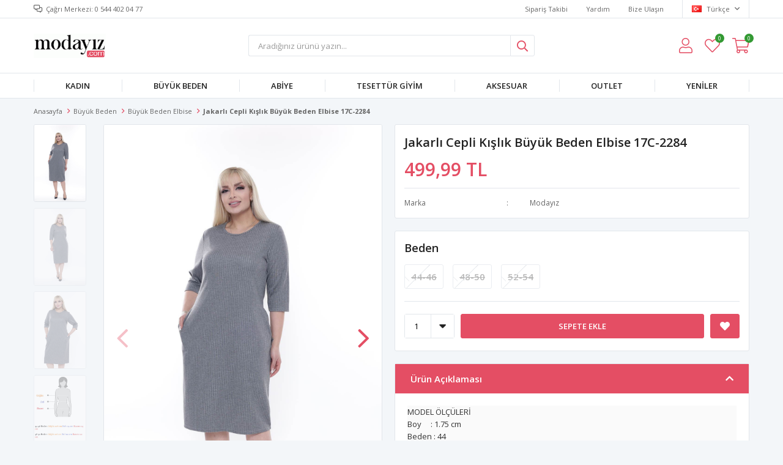

--- FILE ---
content_type: text/html; charset=utf-8
request_url: https://www.modayiz.com/jakarli-cepli-kislik-buyuk-beden-elbise-17c-2284/
body_size: 15020
content:
<!DOCTYPE html>
<html lang="tr">
<head>
    <title>Jakarl&#x131; Cepli K&#x131;&#x15F;l&#x131;k B&#xFC;y&#xFC;k Beden Elbise 17C-2284</title>
    <meta http-equiv="Content-type" content="text/html;charset=UTF-8" />
    <meta name="description" content="k&#x131;&#x15F;l&#x131;k b&#xFC;y&#xFC;k beden esnek jakarl&#x131; kuma&#x15F; cepli elbise modelleri." />
    <meta name="keywords" content="ye&#x15F;ilelbise" />
    <meta name="viewport" content="width=device-width, initial-scale=1, shrink-to-fit=no, user-scalable=no">
    <link rel="shortcut icon" href="/favicon.ico">

    <meta name="robots" content="index, follow">
    <meta property="og:type" content="product" />
<meta property="og:title" content="Jakarl&#x131; Cepli K&#x131;&#x15F;l&#x131;k B&#xFC;y&#xFC;k Beden Elbise 17C-2284" />
<meta property="og:description" content="k&#x131;&#x15F;l&#x131;k b&#xFC;y&#xFC;k beden esnek jakarl&#x131; kuma&#x15F; cepli elbise modelleri." />
<meta property="og:image" content="https://www.modayiz.com/i/l/004/0047201_jakarli-cepli-kislik-buyuk-beden-elbise-17c-2284.jpeg" />
<meta property="og:image:url" content="https://www.modayiz.com/i/l/004/0047201_jakarli-cepli-kislik-buyuk-beden-elbise-17c-2284.jpeg" />
<meta property="og:url" content="https://www.modayiz.com/jakarli-cepli-kislik-buyuk-beden-elbise-17c-2284/" />
<meta property="og:site_name" content="modayiz.com" />
<meta property="twitter:card" content="summary" />
<meta property="twitter:site" content="modayiz.com" />
<meta property="twitter:title" content="Jakarl&#x131; Cepli K&#x131;&#x15F;l&#x131;k B&#xFC;y&#xFC;k Beden Elbise 17C-2284" />
<meta property="twitter:description" content="k&#x131;&#x15F;l&#x131;k b&#xFC;y&#xFC;k beden esnek jakarl&#x131; kuma&#x15F; cepli elbise modelleri." />
<meta property="twitter:image" content="https://www.modayiz.com/i/l/004/0047201_jakarli-cepli-kislik-buyuk-beden-elbise-17c-2284.jpeg" />
<meta property="twitter:url" content="https://www.modayiz.com/jakarli-cepli-kislik-buyuk-beden-elbise-17c-2284/" />

    
    <link href="/Themes/Default/Content/css/global.min.css?v=24010101" rel="stylesheet" type="text/css" />
<link href="https://fonts.googleapis.com/css?family=Open+Sans:300,400,600,700&display=swap?v=24010101" rel="stylesheet" type="text/css" />
<link href="/Themes/Default/Content/css/pages/product-simple.min.css?v=24010101" rel="stylesheet" type="text/css" />
<link href="/Themes/Default/Content/css/components/header.min.css?v=24010101" rel="stylesheet" type="text/css" />
<link href="/Themes/Default/Content/css/components/mobile-menu.min.css?v=24010101" rel="stylesheet" type="text/css" />
<link href="/Themes/Default/Content/css/components/twolevel-menu.min.css?v=24010101" rel="stylesheet" type="text/css" />
<link href="/Themes/Default/Content/css/components/threelevel-menu.min.css?v=24010101" rel="stylesheet" type="text/css" />
<link href="/Themes/Default/Content/css/components/menu.min.css?v=24010101" rel="stylesheet" type="text/css" />

    
    <script src="/lib/jquery/jquery-3.6.0.min.js?v=24010101" type="text/javascript"></script>

    <!-- Facebook Pixel Code -->
<script>
  !function(f,b,e,v,n,t,s)
  {if(f.fbq)return;n=f.fbq=function(){n.callMethod?
  n.callMethod.apply(n,arguments):n.queue.push(arguments)};
  if(!f._fbq)f._fbq=n;n.push=n;n.loaded=!0;n.version='2.0';
  n.queue=[];t=b.createElement(e);t.async=!0;
  t.src=v;s=b.getElementsByTagName(e)[0];
  s.parentNode.insertBefore(t,s)}(window, document,'script',
  'https://connect.facebook.net/en_US/fbevents.js');
  fbq('init', ' kod alanı  ');
  fbq('track', 'PageView');
</script>
<noscript><img height="1" width="1" style="display:none"
  src="https://www.facebook.com/tr?id=367283090108174&ev=PageView&noscript=1"
/></noscript>
<!-- End Facebook Pixel Code -->
<!-- Google code for Analytics tracking -->
<script>
(function(i,s,o,g,r,a,m){i['GoogleAnalyticsObject']=r;i[r]=i[r]||function(){
(i[r].q=i[r].q||[]).push(arguments)},i[r].l=1*new Date();a=s.createElement(o),
m=s.getElementsByTagName(o)[0];a.async=1;a.src=g;m.parentNode.insertBefore(a,m)
})(window,document,'script','//www.google-analytics.com/analytics.js','ga');
ga('create', 'UA-33405498-1', 'auto');
ga('send', 'pageview');
</script>
<meta name="yandex-verification" content="ccd8385d87504f54" />
<!-- Global site tag (gtag.js) - Google Analytics -->
<script async src='https://www.googletagmanager.com/gtag/js?id=UA-33405498-1'></script>
<script>
    window.dataLayer = window.dataLayer || [];
    function gtag(){dataLayer.push(arguments);}
    gtag('js', new Date());

    gtag('config', 'UA-33405498-1');
    
    
</script>


    <link rel="canonical" href="https://www.modayiz.com/jakarli-cepli-kislik-buyuk-beden-elbise-17c-2284/" />

    

</head>
<body>
    <input name="__RequestVerificationToken" type="hidden" value="CfDJ8GHXh5pV85hBo28QQuD8HzNWl78KqiTrTb1h6jCZecdj2WVuIIsVntL8hT1lg66GTEgU9jesUBPOsoR71Xej2HUqOZqd9OSk72XeUNbC7ZOngGDf0Xye9OnId88QOHNjsenNLUf77ckC9YK_UA9Lhw8" />
    

<div class="header">
    <div class="header-top">
        <div class="header-top-container">
            <span class="info">Çağrı Merkezi: 0 544 402 04 77</span>
            <div class="header-top-links">
                <a href="/siparis-takibi/">Sipariş Takibi</a>
                <a href="/yardim/">Yardım</a>
                <a href="/bize-ulasin/">Bize Ulaşın</a>
                <div class="languageSelector dropdown-wrapper">
                    <span class="dropdown-toggle">
                        <img alt="T&#xFC;rk&#xE7;e" src="/i/f/tr.png">
                        T&#xFC;rk&#xE7;e
                    </span>
                    <ul class="dropdown-menu">
                        
<div class="language-list">
    <ul>
    </ul>
</div>

                        
<div class="country-selector">
    <span>Teslimat Ülkesi :</span>
        <select id="countryid" name="countryid" onchange="change_country(this.value);"><option selected="selected" value="https://www.modayiz.com/ulke-degistir/79/?returnurl=%2Fjakarli-cepli-kislik-buyuk-beden-elbise-17c-2284%2F">T&#xFC;rkiye</option>
</select>
</div>


                    </ul>
                </div>
            </div>
        </div>
    </div>
    <div class="header-main">
        <div class="header-main-container">
            <div class="header-mobile-menu dropdown-wrapper">
                <span class="mobile-menu-open dropdown-toggle"></span>
                <div class="mobile-menu dropdown-menu">
    <div class="mobile-menu-header">
        <span id="headerData" data-menu="main-menu">Tüm Kategoriler</span>
        <span class="dropdown-close"></span>
    </div>
    <ul>
        

<li data-menu="6">

        <span>
            Kad&#x131;n
        </span>
        <ul>


<li data-menu="8">

        <a href="/bayan-pantolon/" title="Kad&#x131;n Pantolon">
            Kad&#x131;n Pantolon
        </a>
</li>



<li data-menu="9">

        <a href="/kadin-tshirt/" title="Bayan Tshirt">
            Bayan Tshirt
        </a>
</li>



<li data-menu="10">

        <a href="/canta/" title="&#xC7;anta">
            &#xC7;anta
        </a>
</li>



<li data-menu="11">

        <a href="/elbise/" title="Elbise">
            Elbise
        </a>
</li>



<li data-menu="12">

        <a href="/etek-2/" title="Etek">
            Etek
        </a>
</li>



<li data-menu="14">

        <a href="/ic-giyim/" title="&#x130;&#xE7; Giyim">
            &#x130;&#xE7; Giyim
        </a>
</li>



<li data-menu="15">

        <a href="/kaban-manto-2/" title="Kaban Manto">
            Kaban Manto
        </a>
</li>



<li data-menu="16">

        <a href="/kadin-atki-bere/" title="Kad&#x131;n Atk&#x131; Bere">
            Kad&#x131;n Atk&#x131; Bere
        </a>
</li>



<li data-menu="17">

        <a href="/kadin-bluz/" title="Kad&#x131;n Bluz">
            Kad&#x131;n Bluz
        </a>
</li>



<li data-menu="18">

        <a href="/kadin-gomlek/" title="Kad&#x131;n G&#xF6;mlek">
            Kad&#x131;n G&#xF6;mlek
        </a>
</li>



<li data-menu="21">

        <a href="/kadin-sort/" title="Kad&#x131;n &#x15E;ort">
            Kad&#x131;n &#x15E;ort
        </a>
</li>



<li data-menu="22">

        <a href="/kislik-pijama/" title="K&#x131;&#x15F;l&#x131;k Pijama">
            K&#x131;&#x15F;l&#x131;k Pijama
        </a>
</li>



<li data-menu="23">

        <a href="/spor-giyim-2/" title="Spor Giyim">
            Spor Giyim
        </a>
</li>



<li data-menu="24">

        <a href="/tayt-2/" title="Tayt">
            Tayt
        </a>
</li>



<li data-menu="26">

        <a href="/tulum/" title="Tulum">
            Tulum
        </a>
</li>



<li data-menu="27">

        <a href="/tunik-2/" title="Tunik">
            Tunik
        </a>
</li>



<li data-menu="28">

        <a href="/uzun-elbise-2/" title="Uzun Elbise">
            Uzun Elbise
        </a>
</li>



<li data-menu="29">

        <a href="/yazlik-elbise-2/" title="Yazl&#x131;k Elbise">
            Yazl&#x131;k Elbise
        </a>
</li>



<li data-menu="30">

        <a href="/yazlik-pijama/" title="Yazl&#x131;k Pijama">
            Yazl&#x131;k Pijama
        </a>
</li>



<li data-menu="31">

        <a href="/yazlik-uzun-elbise/" title="Yazl&#x131;k Uzun Elbise">
            Yazl&#x131;k Uzun Elbise
        </a>
</li>



<li data-menu="32">

        <a href="/yelek-ceket/" title="Yelek-Ceket">
            Yelek-Ceket
        </a>
</li>

            <li>
                <a href="/kadin/" title="Kad&#x131;n">
                    Tümünü İncele
                </a>
            </li>
        </ul>
</li>



<li data-menu="33">

        <span>
            B&#xFC;y&#xFC;k Beden
        </span>
        <ul>


<li data-menu="34">

        <a href="/abiye-elbise/" title="Abiye Elbise">
            Abiye Elbise
        </a>
</li>



<li data-menu="35">

        <a href="/buyuk-beden-elbise/" title="B&#xFC;y&#xFC;k Beden Elbise">
            B&#xFC;y&#xFC;k Beden Elbise
        </a>
</li>



<li data-menu="36">

        <a href="/ceket-hirka/" title="Ceket-H&#x131;rka">
            Ceket-H&#x131;rka
        </a>
</li>



<li data-menu="37">

        <a href="/etek/" title="Etek">
            Etek
        </a>
</li>



<li data-menu="38">

        <a href="/gomlek/" title="G&#xF6;mlek">
            G&#xF6;mlek
        </a>
</li>



<li data-menu="39">

        <a href="/kaban-manto/" title="Kaban Manto">
            Kaban Manto
        </a>
</li>



<li data-menu="40">

        <a href="/pantolon/" title="Pantolon">
            Pantolon
        </a>
</li>



<li data-menu="41">

        <a href="/pijama-gecelik-sabahlik/" title="Pijama Gecelik Sabahl&#x131;k">
            Pijama Gecelik Sabahl&#x131;k
        </a>
</li>



<li data-menu="42">

        <a href="/spor-giyim/" title="Spor Giyim">
            Spor Giyim
        </a>
</li>



<li data-menu="43">

        <a href="/tayt/" title="Tayt">
            Tayt
        </a>
</li>



<li data-menu="44">

        <a href="/tshirt-bluz/" title="Tshirt Bluz">
            Tshirt Bluz
        </a>
</li>



<li data-menu="45">

        <a href="/tunik/" title="Tunik">
            Tunik
        </a>
</li>



<li data-menu="46">

        <a href="/uzun-elbise/" title="Uzun Elbise">
            Uzun Elbise
        </a>
</li>



<li data-menu="47">

        <a href="/yazlik-elbise/" title="Yazl&#x131;k Elbise">
            Yazl&#x131;k Elbise
        </a>
</li>

            <li>
                <a href="/buyuk-beden/" title="B&#xFC;y&#xFC;k Beden">
                    Tümünü İncele
                </a>
            </li>
        </ul>
</li>



<li data-menu="48">

        <span>
            Abiye
        </span>
        <ul>


<li data-menu="49">

        <a href="/kisa-abiyeler/" title="K&#x131;sa Abiyeler">
            K&#x131;sa Abiyeler
        </a>
</li>



<li data-menu="50">

        <a href="/uzun-abiyeler/" title="Uzun Abiyeler">
            Uzun Abiyeler
        </a>
</li>

            <li>
                <a href="/abiye/" title="Abiye">
                    Tümünü İncele
                </a>
            </li>
        </ul>
</li>



<li data-menu="51">

        <span>
            Tesett&#xFC;r Giyim
        </span>
        <ul>


<li data-menu="52">

        <a href="/bluz-gomlek/" title="Bluz G&#xF6;mlek">
            Bluz G&#xF6;mlek
        </a>
</li>



<li data-menu="53">

        <a href="/ceket-yelek/" title="Ceket Yelek">
            Ceket Yelek
        </a>
</li>



<li data-menu="54">

        <a href="/elbise-2/" title="Elbise">
            Elbise
        </a>
</li>



<li data-menu="55">

        <a href="/etek-3/" title="Etek">
            Etek
        </a>
</li>



<li data-menu="56">

        <a href="/ferace/" title="Ferace">
            Ferace
        </a>
</li>



<li data-menu="57">

        <a href="/kap-pardesu/" title="Kap Pardes&#xFC;">
            Kap Pardes&#xFC;
        </a>
</li>



<li data-menu="58">

        <a href="/trenckot/" title="Tren&#xE7;kot">
            Tren&#xE7;kot
        </a>
</li>



<li data-menu="59">

        <a href="/tunik-3/" title="Tunik">
            Tunik
        </a>
</li>

            <li>
                <a href="/tesettur-giyim/" title="Tesett&#xFC;r Giyim">
                    Tümünü İncele
                </a>
            </li>
        </ul>
</li>



<li data-menu="60">

        <span>
            AKSESUAR
        </span>
        <ul>


<li data-menu="61">

        <a href="/taki/" title="TAKI">
            TAKI
        </a>
</li>



<li data-menu="62">

        <a href="/cocuk/" title="&#xC7;ocuk">
            &#xC7;ocuk
        </a>
</li>



<li data-menu="63">

        <a href="/erkek/" title="ERKEK">
            ERKEK
        </a>
</li>



<li data-menu="64">

        <a href="/gozluk/" title="G&#xF6;zl&#xFC;k">
            G&#xF6;zl&#xFC;k
        </a>
</li>



<li data-menu="65">

        <a href="/gumus-takilar/" title="G&#xFC;m&#xFC;&#x15F; Tak&#x131;lar">
            G&#xFC;m&#xFC;&#x15F; Tak&#x131;lar
        </a>
</li>

            <li>
                <a href="/aksesuar/" title="AKSESUAR">
                    Tümünü İncele
                </a>
            </li>
        </ul>
</li>



<li data-menu="66">

        <a href="/outlet/" title="OUTLET">
            OUTLET
        </a>
</li>



<li data-menu="67">

        <a href="/yeniler/" title="Yeniler">
            Yeniler
        </a>
</li>

    </ul>
</div>


            </div>
            <div class="header-logo">
                <a href="/">
    <img title="modayiz.com" alt="modayiz.com" src="/logo.png" style="max-width: 200px; max-height: 40px;">
</a>
            </div>
            <div class="header-search">
                
<form method="get" class="small-search-box-form-140387544" action="/arama/">
    <input class="input"
           onkeyup="SearchKeyup(this, event)"
           onkeydown="SearchKeyDown(this, event)"
           autocomplete="off"
           name="q"
           type="text"
           placeholder="Aradığınız ürünü yazın...">

    <button class="button-search" type="submit"></button>

    <div class="search-results"></div>

        
</form>



            </div>
            <div class="header-links">
                <div class="button-search dropdown-wrapper">
                    <span class="dropdown-toggle">
                    </span>
                    <div class="dropdown-menu">
                        <div class="dropdown-header">
                            <span class="title">Arama</span>
                            <span class="dropdown-close"></span>
                        </div>
                        
<form method="get" class="small-search-box-form-2074944113" action="/arama/">
    <input class="input"
           onkeyup="SearchKeyup(this, event)"
           onkeydown="SearchKeyDown(this, event)"
           autocomplete="off"
           name="q"
           type="text"
           placeholder="Aradığınız ürünü yazın...">

    <button class="button-search" type="submit"></button>

    <div class="search-results"></div>

        
</form>



                    </div>
                </div>
                

                <div class="button-user dropdown-wrapper">
                    <span class="dropdown-toggle">
                        Hesabım
                        <span class="qty-bubble selected-lang">tr</span>
                    </span>
                    <div class="user-nav dropdown-menu">
                        <div class="dropdown-header">
    <span class="title">Hesabım</span>
    <span class="dropdown-close"></span>
</div>
<div class="dropdown-menu-contents">

        <a class="userlink-login" href="/kullanici-giris/">
            Giriş Yap
        </a>
        <a class="userlink-register" href="/kullanici-kayit/">
            Üye Ol
        </a>
        <a class="userlink-wishlist" href="/favorilerim/">
            Favorilerim
        </a>
        <a class="userlink-ordertracking" href="/siparis-takibi/">
            Sipariş Takibi
        </a>
    </div>
                        <div class="nav-bottom">
                            
<div class="language-list">
    <ul>
    </ul>
</div>

                            
<div class="country-selector">
    <span>Teslimat Ülkesi :</span>
        <select id="countryid" name="countryid" onchange="change_country(this.value);"><option selected="selected" value="https://www.modayiz.com/ulke-degistir/79/?returnurl=%2Fjakarli-cepli-kislik-buyuk-beden-elbise-17c-2284%2F">T&#xFC;rkiye</option>
</select>
</div>


                        </div>
                    </div>
                </div>
                
<div class="button-wishlist">
    <a href="/favorilerim/">
        Favorilerim
        <span class="qty-bubble qty-wishlist">0</span>
    </a>
</div>

<div class="button-cart dropdown-wrapper">
    <span class="dropdown-toggle">
        Alışveriş Sepetim
        <span class="qty-bubble qty-cart">0</span>
    </span>
    <div class="flyout-cart-wrapper dropdown-menu">
    </div>
</div>

<script>
    $(document).ready(function () {
        $('.button-cart.dropdown-wrapper').click(function () {
            if ($('.flyout-cart-wrapper.dropdown-menu').html().trim().length == 0) {
                $(".flyout-cart-wrapper").html('Lütfen Bekleyin...');
                var postData = {};
                addAntiForgeryToken(postData);
                $.ajax({
                      cache: false,
                      type: "POST",
                      data: postData,
                      url: '/sepet-getir/',
                      success: function (result) { $(".flyout-cart-wrapper").html(result); }
                });
            }
        });
    });
</script>
            </div>

        </div>
    </div>
    <div class="header-menu">
        <div class="header-menu-container">
            
<ul>
    
<li class="two-level ">
    <a href="/kadin/" target="_self" style="font-weight: normal; font-style: normal;">
        Kad&#x131;n
    </a>

            <div class="sub">

                    <ul style="-moz-column-count: 4; -webkit-column-count: 4; column-count: 4;">

<li class=" ">
    <a href="/bayan-pantolon/" target="_self" style="font-weight: normal; font-style: normal;">
        Kad&#x131;n Pantolon
    </a>

</li>


<li class=" ">
    <a href="/kadin-tshirt/" target="_self" style="font-weight: normal; font-style: normal;">
        Bayan Tshirt
    </a>

</li>


<li class=" ">
    <a href="/canta/" target="_self" style="font-weight: normal; font-style: normal;">
        &#xC7;anta
    </a>

</li>


<li class=" ">
    <a href="/elbise/" target="_self" style="font-weight: normal; font-style: normal;">
        Elbise
    </a>

</li>


<li class=" ">
    <a href="/etek-2/" target="_self" style="font-weight: normal; font-style: normal;">
        Etek
    </a>

</li>


<li class=" ">
    <a href="/ic-giyim/" target="_self" style="font-weight: normal; font-style: normal;">
        &#x130;&#xE7; Giyim
    </a>

</li>


<li class=" ">
    <a href="/kaban-manto-2/" target="_self" style="font-weight: normal; font-style: normal;">
        Kaban Manto
    </a>

</li>


<li class=" ">
    <a href="/kadin-atki-bere/" target="_self" style="font-weight: normal; font-style: normal;">
        Kad&#x131;n Atk&#x131; Bere
    </a>

</li>


<li class=" ">
    <a href="/kadin-bluz/" target="_self" style="font-weight: normal; font-style: normal;">
        Kad&#x131;n Bluz
    </a>

</li>


<li class=" ">
    <a href="/kadin-gomlek/" target="_self" style="font-weight: normal; font-style: normal;">
        Kad&#x131;n G&#xF6;mlek
    </a>

</li>


<li class=" ">
    <a href="/kadin-sort/" target="_self" style="font-weight: normal; font-style: normal;">
        Kad&#x131;n &#x15E;ort
    </a>

</li>


<li class=" ">
    <a href="/kislik-pijama/" target="_self" style="font-weight: normal; font-style: normal;">
        K&#x131;&#x15F;l&#x131;k Pijama
    </a>

</li>


<li class=" ">
    <a href="/spor-giyim-2/" target="_self" style="font-weight: normal; font-style: normal;">
        Spor Giyim
    </a>

</li>


<li class=" ">
    <a href="/tayt-2/" target="_self" style="font-weight: normal; font-style: normal;">
        Tayt
    </a>

</li>


<li class=" ">
    <a href="/tulum/" target="_self" style="font-weight: normal; font-style: normal;">
        Tulum
    </a>

</li>


<li class=" ">
    <a href="/tunik-2/" target="_self" style="font-weight: normal; font-style: normal;">
        Tunik
    </a>

</li>


<li class=" ">
    <a href="/uzun-elbise-2/" target="_self" style="font-weight: normal; font-style: normal;">
        Uzun Elbise
    </a>

</li>


<li class=" ">
    <a href="/yazlik-elbise-2/" target="_self" style="font-weight: normal; font-style: normal;">
        Yazl&#x131;k Elbise
    </a>

</li>


<li class=" ">
    <a href="/yazlik-pijama/" target="_self" style="font-weight: normal; font-style: normal;">
        Yazl&#x131;k Pijama
    </a>

</li>


<li class=" ">
    <a href="/yazlik-uzun-elbise/" target="_self" style="font-weight: normal; font-style: normal;">
        Yazl&#x131;k Uzun Elbise
    </a>

</li>


<li class=" ">
    <a href="/yelek-ceket/" target="_self" style="font-weight: normal; font-style: normal;">
        Yelek-Ceket
    </a>

</li>

                    </ul>


            </div>
</li>


<li class="two-level ">
    <a href="/buyuk-beden/" target="_self" style="font-weight: normal; font-style: normal;">
        B&#xFC;y&#xFC;k Beden
    </a>

            <div class="sub">

                    <ul style="-moz-column-count: 4; -webkit-column-count: 4; column-count: 4;">

<li class=" ">
    <a href="/abiye-elbise/" target="_self" style="font-weight: normal; font-style: normal;">
        Abiye Elbise
    </a>

</li>


<li class=" ">
    <a href="/buyuk-beden-elbise/" target="_self" style="font-weight: normal; font-style: normal;">
        B&#xFC;y&#xFC;k Beden Elbise
    </a>

</li>


<li class=" ">
    <a href="/ceket-hirka/" target="_self" style="font-weight: normal; font-style: normal;">
        Ceket-H&#x131;rka
    </a>

</li>


<li class=" ">
    <a href="/etek/" target="_self" style="font-weight: normal; font-style: normal;">
        Etek
    </a>

</li>


<li class=" ">
    <a href="/gomlek/" target="_self" style="font-weight: normal; font-style: normal;">
        G&#xF6;mlek
    </a>

</li>


<li class=" ">
    <a href="/kaban-manto/" target="_self" style="font-weight: normal; font-style: normal;">
        Kaban Manto
    </a>

</li>


<li class=" ">
    <a href="/pantolon/" target="_self" style="font-weight: normal; font-style: normal;">
        Pantolon
    </a>

</li>


<li class=" ">
    <a href="/pijama-gecelik-sabahlik/" target="_self" style="font-weight: normal; font-style: normal;">
        Pijama Gecelik Sabahl&#x131;k
    </a>

</li>


<li class=" ">
    <a href="/spor-giyim/" target="_self" style="font-weight: normal; font-style: normal;">
        Spor Giyim
    </a>

</li>


<li class=" ">
    <a href="/tayt/" target="_self" style="font-weight: normal; font-style: normal;">
        Tayt
    </a>

</li>


<li class=" ">
    <a href="/tshirt-bluz/" target="_self" style="font-weight: normal; font-style: normal;">
        Tshirt Bluz
    </a>

</li>


<li class=" ">
    <a href="/tunik/" target="_self" style="font-weight: normal; font-style: normal;">
        Tunik
    </a>

</li>


<li class=" ">
    <a href="/uzun-elbise/" target="_self" style="font-weight: normal; font-style: normal;">
        Uzun Elbise
    </a>

</li>


<li class=" ">
    <a href="/yazlik-elbise/" target="_self" style="font-weight: normal; font-style: normal;">
        Yazl&#x131;k Elbise
    </a>

</li>

                    </ul>


            </div>
</li>


<li class="three-level ">
    <a href="/abiye/" target="_self" style="font-weight: normal; font-style: normal;">
        Abiye
    </a>

            <div class="sub">

                    <ul style="-moz-column-count: 2; -webkit-column-count: 2; column-count: 2;">

<li class=" ">
    <a href="/kisa-abiyeler/" target="_self" style="font-weight: normal; font-style: normal;">
        K&#x131;sa Abiyeler
    </a>

</li>


<li class=" ">
    <a href="/uzun-abiyeler/" target="_self" style="font-weight: normal; font-style: normal;">
        Uzun Abiyeler
    </a>

</li>

                    </ul>


            </div>
</li>


<li class="two-level ">
    <a href="/tesettur-giyim/" target="_self" style="font-weight: normal; font-style: normal;">
        Tesett&#xFC;r Giyim
    </a>

            <div class="sub">

                    <ul style="-moz-column-count: 2; -webkit-column-count: 2; column-count: 2;">

<li class=" ">
    <a href="/bluz-gomlek/" target="_self" style="font-weight: normal; font-style: normal;">
        Bluz G&#xF6;mlek
    </a>

</li>


<li class=" ">
    <a href="/ceket-yelek/" target="_self" style="font-weight: normal; font-style: normal;">
        Ceket Yelek
    </a>

</li>


<li class=" ">
    <a href="/elbise-2/" target="_self" style="font-weight: normal; font-style: normal;">
        Elbise
    </a>

</li>


<li class=" ">
    <a href="/etek-3/" target="_self" style="font-weight: normal; font-style: normal;">
        Etek
    </a>

</li>


<li class=" ">
    <a href="/ferace/" target="_self" style="font-weight: normal; font-style: normal;">
        Ferace
    </a>

</li>


<li class=" ">
    <a href="/kap-pardesu/" target="_self" style="font-weight: normal; font-style: normal;">
        Kap Pardes&#xFC;
    </a>

</li>


<li class=" ">
    <a href="/trenckot/" target="_self" style="font-weight: normal; font-style: normal;">
        Tren&#xE7;kot
    </a>

</li>


<li class=" ">
    <a href="/tunik-3/" target="_self" style="font-weight: normal; font-style: normal;">
        Tunik
    </a>

</li>

                    </ul>


            </div>
</li>


<li class="two-level ">
    <a href="/aksesuar/" target="_self" style="font-weight: normal; font-style: normal;">
        AKSESUAR
    </a>

            <div class="sub">

                    <ul style="-moz-column-count: 2; -webkit-column-count: 2; column-count: 2;">

<li class=" ">
    <a href="/taki/" target="_self" style="font-weight: normal; font-style: normal;">
        TAKI
    </a>

</li>


<li class=" ">
    <a href="/cocuk/" target="_self" style="font-weight: normal; font-style: normal;">
        &#xC7;ocuk
    </a>

</li>


<li class=" ">
    <a href="/erkek/" target="_self" style="font-weight: normal; font-style: normal;">
        ERKEK
    </a>

</li>


<li class=" ">
    <a href="/gozluk/" target="_self" style="font-weight: normal; font-style: normal;">
        G&#xF6;zl&#xFC;k
    </a>

</li>


<li class=" ">
    <a href="/gumus-takilar/" target="_self" style="font-weight: normal; font-style: normal;">
        G&#xFC;m&#xFC;&#x15F; Tak&#x131;lar
    </a>

</li>

                    </ul>


            </div>
</li>


<li class="one-level  ">
    <a href="/outlet/" target="_self" style="font-weight: bold; font-style: normal;">
        OUTLET
    </a>
</li>


<li class="one-level  ">
    <a href="/yeniler/" target="_self" style="font-weight: bold; font-style: normal;">
        Yeniler
    </a>
</li>

</ul>



        </div>
    </div>
</div>





<div class="product-details-page">
    <form method="post" id="product-details-form" action="/jakarli-cepli-kislik-buyuk-beden-elbise-17c-2284/">
        <div class="breadcrumb-container">
    <div class="breadcrumb">
        <ul itemscope itemtype="http://schema.org/BreadcrumbList">
            <li>
                <span>
                    <a href="/">
                        <span>Anasayfa</span>
                    </a>
                </span>
                <span class="delimiter">></span>
            </li>
                            <li itemprop="itemListElement" itemscope itemtype="http://schema.org/ListItem">
                    <a href="/buyuk-beden/" itemprop="item">
                        <span itemprop="name">B&#xFC;y&#xFC;k Beden</span>
                    </a>
                    <span class="delimiter">></span>
                    <meta itemprop="position" content="1" />
                </li>
                <li itemprop="itemListElement" itemscope itemtype="http://schema.org/ListItem">
                    <a href="/buyuk-beden-elbise/" itemprop="item">
                        <span itemprop="name">B&#xFC;y&#xFC;k Beden Elbise</span>
                    </a>
                    <span class="delimiter">></span>
                    <meta itemprop="position" content="2" />
                </li>

            <li itemprop="itemListElement" itemscope itemtype="http://schema.org/ListItem">
                <strong class="current-item" itemprop="name">Jakarl&#x131; Cepli K&#x131;&#x15F;l&#x131;k B&#xFC;y&#xFC;k Beden Elbise 17C-2284</strong>
                <span itemprop="item" itemscope itemtype="http://schema.org/Thing"
                      id="/jakarli-cepli-kislik-buyuk-beden-elbise-17c-2284/">
                </span>
                <meta itemprop="position" content="3" />
            </li>
        </ul>
    </div>
</div>
        <div class="product-details-container" itemscope itemtype="http://schema.org/Product" data-productid="15070">
            <div class="gallery gallery-fixed">
    <div class="product-slider product-slider-inner left">
            <div class="swiper-master gallery-thumbs">
                <div class="swiper-wrapper">
                                            <div class="swiper-slide"><img itemprop="image" src="https://www.modayiz.com/i/l/004/0047201_jakarli-cepli-kislik-buyuk-beden-elbise-17c-2284.jpeg" alt="Jakarl&#x131; Cepli K&#x131;&#x15F;l&#x131;k B&#xFC;y&#xFC;k Beden Elbise 17C-2284" title="Jakarl&#x131; Cepli K&#x131;&#x15F;l&#x131;k B&#xFC;y&#xFC;k Beden Elbise 17C-2284" /></div>
                        <div class="swiper-slide"><img itemprop="image" src="https://www.modayiz.com/i/l/004/0047200_jakarli-cepli-kislik-buyuk-beden-elbise-17c-2284.jpeg" alt="Jakarl&#x131; Cepli K&#x131;&#x15F;l&#x131;k B&#xFC;y&#xFC;k Beden Elbise 17C-2284" title="Jakarl&#x131; Cepli K&#x131;&#x15F;l&#x131;k B&#xFC;y&#xFC;k Beden Elbise 17C-2284" /></div>
                        <div class="swiper-slide"><img itemprop="image" src="https://www.modayiz.com/i/l/004/0047199_jakarli-cepli-kislik-buyuk-beden-elbise-17c-2284.jpeg" alt="Jakarl&#x131; Cepli K&#x131;&#x15F;l&#x131;k B&#xFC;y&#xFC;k Beden Elbise 17C-2284" title="Jakarl&#x131; Cepli K&#x131;&#x15F;l&#x131;k B&#xFC;y&#xFC;k Beden Elbise 17C-2284" /></div>
                        <div class="swiper-slide"><img itemprop="image" src="https://www.modayiz.com/i/l/004/0047192_jakarli-cepli-kislik-buyuk-beden-elbise-17c-2284.jpeg" alt="Jakarl&#x131; Cepli K&#x131;&#x15F;l&#x131;k B&#xFC;y&#xFC;k Beden Elbise 17C-2284" title="Jakarl&#x131; Cepli K&#x131;&#x15F;l&#x131;k B&#xFC;y&#xFC;k Beden Elbise 17C-2284" /></div>
                        <div class="swiper-slide"><img itemprop="image" src="https://www.modayiz.com/i/l/004/0047202_jakarli-cepli-kislik-buyuk-beden-elbise-17c-2284.jpeg" alt="Jakarl&#x131; Cepli K&#x131;&#x15F;l&#x131;k B&#xFC;y&#xFC;k Beden Elbise 17C-2284" title="Jakarl&#x131; Cepli K&#x131;&#x15F;l&#x131;k B&#xFC;y&#xFC;k Beden Elbise 17C-2284" /></div>
                        <div class="swiper-slide"><img itemprop="image" src="https://www.modayiz.com/i/l/004/0047198_jakarli-cepli-kislik-buyuk-beden-elbise-17c-2284.jpeg" alt="Jakarl&#x131; Cepli K&#x131;&#x15F;l&#x131;k B&#xFC;y&#xFC;k Beden Elbise 17C-2284" title="Jakarl&#x131; Cepli K&#x131;&#x15F;l&#x131;k B&#xFC;y&#xFC;k Beden Elbise 17C-2284" /></div>
                </div>
                    <div class="swiper-button-next"></div>
                    <div class="swiper-button-prev"></div>
            </div>
            <div class="swiper-master gallery-top">
                
    <div class="product-tag right-bottom">
            <img src="https://www.modayiz.com/i/l/003/0033454.png" alt="kargo bedeva" title="kargo bedeva" />
    </div>

                <div class="swiper-wrapper">
                                            <div class="swiper-slide">
                            <a data-fancybox="gallery" href="https://www.modayiz.com/i/l/004/0047201_jakarli-cepli-kislik-buyuk-beden-elbise-17c-2284.jpeg"> <img src="https://www.modayiz.com/i/l/004/0047201_jakarli-cepli-kislik-buyuk-beden-elbise-17c-2284.jpeg" alt="Jakarl&#x131; Cepli K&#x131;&#x15F;l&#x131;k B&#xFC;y&#xFC;k Beden Elbise 17C-2284" title="Jakarl&#x131; Cepli K&#x131;&#x15F;l&#x131;k B&#xFC;y&#xFC;k Beden Elbise 17C-2284" /></a>
                        </div>
                        <div class="swiper-slide">
                            <a data-fancybox="gallery" href="https://www.modayiz.com/i/l/004/0047200_jakarli-cepli-kislik-buyuk-beden-elbise-17c-2284.jpeg"> <img src="https://www.modayiz.com/i/l/004/0047200_jakarli-cepli-kislik-buyuk-beden-elbise-17c-2284.jpeg" alt="Jakarl&#x131; Cepli K&#x131;&#x15F;l&#x131;k B&#xFC;y&#xFC;k Beden Elbise 17C-2284" title="Jakarl&#x131; Cepli K&#x131;&#x15F;l&#x131;k B&#xFC;y&#xFC;k Beden Elbise 17C-2284" /></a>
                        </div>
                        <div class="swiper-slide">
                            <a data-fancybox="gallery" href="https://www.modayiz.com/i/l/004/0047199_jakarli-cepli-kislik-buyuk-beden-elbise-17c-2284.jpeg"> <img src="https://www.modayiz.com/i/l/004/0047199_jakarli-cepli-kislik-buyuk-beden-elbise-17c-2284.jpeg" alt="Jakarl&#x131; Cepli K&#x131;&#x15F;l&#x131;k B&#xFC;y&#xFC;k Beden Elbise 17C-2284" title="Jakarl&#x131; Cepli K&#x131;&#x15F;l&#x131;k B&#xFC;y&#xFC;k Beden Elbise 17C-2284" /></a>
                        </div>
                        <div class="swiper-slide">
                            <a data-fancybox="gallery" href="https://www.modayiz.com/i/l/004/0047192_jakarli-cepli-kislik-buyuk-beden-elbise-17c-2284.jpeg"> <img src="https://www.modayiz.com/i/l/004/0047192_jakarli-cepli-kislik-buyuk-beden-elbise-17c-2284.jpeg" alt="Jakarl&#x131; Cepli K&#x131;&#x15F;l&#x131;k B&#xFC;y&#xFC;k Beden Elbise 17C-2284" title="Jakarl&#x131; Cepli K&#x131;&#x15F;l&#x131;k B&#xFC;y&#xFC;k Beden Elbise 17C-2284" /></a>
                        </div>
                        <div class="swiper-slide">
                            <a data-fancybox="gallery" href="https://www.modayiz.com/i/l/004/0047202_jakarli-cepli-kislik-buyuk-beden-elbise-17c-2284.jpeg"> <img src="https://www.modayiz.com/i/l/004/0047202_jakarli-cepli-kislik-buyuk-beden-elbise-17c-2284.jpeg" alt="Jakarl&#x131; Cepli K&#x131;&#x15F;l&#x131;k B&#xFC;y&#xFC;k Beden Elbise 17C-2284" title="Jakarl&#x131; Cepli K&#x131;&#x15F;l&#x131;k B&#xFC;y&#xFC;k Beden Elbise 17C-2284" /></a>
                        </div>
                        <div class="swiper-slide">
                            <a data-fancybox="gallery" href="https://www.modayiz.com/i/l/004/0047198_jakarli-cepli-kislik-buyuk-beden-elbise-17c-2284.jpeg"> <img src="https://www.modayiz.com/i/l/004/0047198_jakarli-cepli-kislik-buyuk-beden-elbise-17c-2284.jpeg" alt="Jakarl&#x131; Cepli K&#x131;&#x15F;l&#x131;k B&#xFC;y&#xFC;k Beden Elbise 17C-2284" title="Jakarl&#x131; Cepli K&#x131;&#x15F;l&#x131;k B&#xFC;y&#xFC;k Beden Elbise 17C-2284" /></a>
                        </div>
                </div>
                    <div class="swiper-button-next swiper-button-white"></div>
                    <div class="swiper-button-prev swiper-button-white"></div>
            </div>
    </div>
</div>

            <div class="overview">
                <div class="overview-head">
                    <div class="product-name">
                        <h1 itemprop="name">Jakarl&#x131; Cepli K&#x131;&#x15F;l&#x131;k B&#xFC;y&#xFC;k Beden Elbise 17C-2284</h1>
                    </div>
                    <div class="prices">

<div class="product-price" itemprop="offers" itemscope itemtype="http://schema.org/Offer">
        <div class="product-price">
            <span itemprop="price" content="499.99" class="price-value-15070">
                499,99 TL
            </span>
        </div>

        <meta itemprop="priceCurrency" content="TRY" />
</div>
                        
                    </div>
                    <div class="details">
                        

                            <div class="manufacturers">
        <span class="label">Marka</span>
        <span class="value">
                <a href="/modayiz/">Moday&#x131;z</a>
        </span>
    </div>

                        

    <link itemprop="availability" href="https://schema.org/OutOfStock" />

                        
<div class="delivery-date" style="display:none;">
    <span class="label">Tahmini Kargo Süresi</span>
    <span class="value" id="delivery-date-value-15070"></span>
</div>


                        

                    </div>
                </div>
                


                
                <div class="attributes">


        <div class="attribute-item">

            <div class="attribute-label" id="product_attribute_label_15253">
                <label class="text-prompt">
                    Beden
                </label>
                    <span class="required"></span>
                            </div>
            <div class="attribute-input" id="product_attribute_input_15253">
                            <ul class="radio-list">
                                                                    <li>
                                        <input id="product_attribute_15253_46501" type="radio" name="product_attribute_15253" data-qty="0,0000" data-prc="" value="46501" data-oos="True" data-combinationId="43823"
                                                disabled=True />
                                        <label for="product_attribute_15253_46501" class="attribute-value-out-of-stock">44-46</label>
                                    </li>
                                    <li>
                                        <input id="product_attribute_15253_46502" type="radio" name="product_attribute_15253" data-qty="0,0000" data-prc="" value="46502" data-oos="True" data-combinationId="43824"
                                                disabled=True />
                                        <label for="product_attribute_15253_46502" class="attribute-value-out-of-stock">48-50</label>
                                    </li>
                                    <li>
                                        <input id="product_attribute_15253_46503" type="radio" name="product_attribute_15253" data-qty="0,0000" data-prc="" value="46503" data-oos="True" data-combinationId="43825"
                                                disabled=True />
                                        <label for="product_attribute_15253_46503" class="attribute-value-out-of-stock">52-54</label>
                                    </li>
                            </ul>
            </div>
        </div>
    

                    

                    <div class="buttons">
                            <div class="quantity-box">
        <div class="select">
            <select data-val="true" data-val-number="The field Products.Qty must be a number." data-val-required="The Products.Qty field is required." id="addtocart_15070_EnteredQuantity" name="addtocart_15070.EnteredQuantity">
                                    <option value="1">1</option>
                    <option value="2">2</option>
                    <option value="3">3</option>
                    <option value="4">4</option>
                    <option value="5">5</option>
                    <option value="6">6</option>
                    <option value="7">7</option>
                    <option value="8">8</option>
                    <option value="9">9</option>
                    <option value="10">10</option>
                    <option value="11">11</option>
                    <option value="12">12</option>
                    <option value="13">13</option>
                    <option value="14">14</option>
                    <option value="15">15</option>
                    <option value="16">16</option>
                    <option value="17">17</option>
                    <option value="18">18</option>
                    <option value="19">19</option>
                    <option value="20">20</option>
                    <option value="21">21</option>
                    <option value="22">22</option>
                    <option value="23">23</option>
                    <option value="24">24</option>
                    <option value="25">25</option>
                    <option value="26">26</option>
                    <option value="27">27</option>
                    <option value="28">28</option>
                    <option value="29">29</option>
                    <option value="30">30</option>
                    <option value="31">31</option>
                    <option value="32">32</option>
                    <option value="33">33</option>
                    <option value="34">34</option>
                    <option value="35">35</option>
                    <option value="36">36</option>
                    <option value="37">37</option>
                    <option value="38">38</option>
                    <option value="39">39</option>
                    <option value="40">40</option>
                    <option value="41">41</option>
                    <option value="42">42</option>
                    <option value="43">43</option>
                    <option value="44">44</option>
                    <option value="45">45</option>
                    <option value="46">46</option>
                    <option value="47">47</option>
                    <option value="48">48</option>
                    <option value="49">49</option>
                    <option value="50">50</option>
                    <option value="51">51</option>
                    <option value="52">52</option>
                    <option value="53">53</option>
                    <option value="54">54</option>
                    <option value="55">55</option>
                    <option value="56">56</option>
                    <option value="57">57</option>
                    <option value="58">58</option>
                    <option value="59">59</option>
                    <option value="60">60</option>
                    <option value="61">61</option>
                    <option value="62">62</option>
                    <option value="63">63</option>
                    <option value="64">64</option>
                    <option value="65">65</option>
                    <option value="66">66</option>
                    <option value="67">67</option>
                    <option value="68">68</option>
                    <option value="69">69</option>
                    <option value="70">70</option>
                    <option value="71">71</option>
                    <option value="72">72</option>
                    <option value="73">73</option>
                    <option value="74">74</option>
                    <option value="75">75</option>
                    <option value="76">76</option>
                    <option value="77">77</option>
                    <option value="78">78</option>
                    <option value="79">79</option>
                    <option value="80">80</option>
                    <option value="81">81</option>
                    <option value="82">82</option>
                    <option value="83">83</option>
                    <option value="84">84</option>
                    <option value="85">85</option>
                    <option value="86">86</option>
                    <option value="87">87</option>
                    <option value="88">88</option>
                    <option value="89">89</option>
                    <option value="90">90</option>
                    <option value="91">91</option>
                    <option value="92">92</option>
                    <option value="93">93</option>
                    <option value="94">94</option>
                    <option value="95">95</option>
                    <option value="96">96</option>
                    <option value="97">97</option>
                    <option value="98">98</option>
                    <option value="99">99</option>
                    <option value="100">100</option>
            </select>
        </div>
    </div>

                        
<div class="add-to-cart" id="addToCart">
    <button type="button" id="add-to-cart-button-15070" class="button add-to-cart-button" data-productid="15070" onclick="AjaxCart.addproducttocart_details('/sepete-ekle/urun/15070/', '#product-details-form', this);return false;">
        <span>Sepete Ekle</span>
    </button>
    
</div>

                        <div class="wishlist">
    <button class="add-to-wishlist-button" type="button" id="add-to-wishlist-button-15070" data-productid="15070" onclick="AjaxCart.addproducttowishlist('/favorilere-ekle/15070/', this);return false;">
    </button>
</div>

                    </div>
                </div>
                
<div class="accordion-container">
    <div class="accordions">
        <section class="accordion-menu">
            <span class="accordion-title active" data-target="accordion-fulldescription">Ürün Açıklaması</span>
            <div class="accordion-item accordion-fulldescription active">
                    <div class="full-description" itemprop="description">
                        <div style="box-sizing: border-box; color: #333333; font-family: Arial, Helvetica, sans-serif; background-color: #fafafa; font-size: 13px; line-height: 20.8px;">MODEL ÖLÇÜLERİ </div>
<div style="box-sizing: border-box; color: #333333; font-family: Arial, Helvetica, sans-serif; background-color: #fafafa; font-size: 13px; line-height: 20.8px;">Boy     : 1.75 cm</div>
<div style="box-sizing: border-box; color: #333333; font-family: Arial, Helvetica, sans-serif; background-color: #fafafa; font-size: 13px; line-height: 20.8px;">Beden : 44</div>
<div style="box-sizing: border-box; color: #333333; font-family: Arial, Helvetica, sans-serif; background-color: #fafafa; font-size: 13px; line-height: 20.8px;">ÜRÜN ÖZELLİKLERİ </div>
<div style="box-sizing: border-box; color: #333333; font-family: Arial, Helvetica, sans-serif; background-color: #fafafa; font-size: 13px; line-height: 20.8px;">Ürün Rengi  : Gri</div>
<div style="box-sizing: border-box; line-height: 20.8px;">Numune Bedeni : 44-46
<div style="box-sizing: border-box; line-height: 20.8px;">
<div style="box-sizing: border-box; line-height: 20.8px;"><span style="box-sizing: border-box; color: #6e6e6e; font-family: Oxygen, sans-serif;">Numune Boyu: 114 cm</span> </div>
<div style="box-sizing: border-box; line-height: 20.8px;">
<div style="box-sizing: border-box; line-height: 20.8px;">Ürün jakarlı esnek örme kumaştan tasarlanmış olup çift cepli bisiklet yakalıdır. Günlük kullanıma uygundur. Uzun süreler yıkanıp giyilebilir uzun ömürlüdür.</div>
</div>
</div>
</div>
                    </div>
            </div>

        </section>
    </div>
</div>


            </div>
        </div>
        
        
    <input name="__RequestVerificationToken" type="hidden" value="CfDJ8GHXh5pV85hBo28QQuD8HzNWl78KqiTrTb1h6jCZecdj2WVuIIsVntL8hT1lg66GTEgU9jesUBPOsoR71Xej2HUqOZqd9OSk72XeUNbC7ZOngGDf0Xye9OnId88QOHNjsenNLUf77ckC9YK_UA9Lhw8" /></form>
</div>



<div class="copyright">
    <div class="copyright-container">
        <span>
            <a href="https://www.faprika.com" class="brand" target="_blank">
                <svg id="logo" xmlns="http://www.w3.org/2000/svg" width="70" viewBox="0 0 150 38.631">
                    <path d="M0,0H150V38.631H0Z" fill="none"></path>
                    <path d="M378.6,14.187A18.263,18.263,0,1,1,360.336,32.45,18.269,18.269,0,0,1,378.6,14.187Z" transform="translate(-321.729 -12.667)" fill="#fff"></path>
                    <path d="M163,5.972a3.63,3.63,0,0,1-3.7,3.7,3.714,3.714,0,0,1-3.8-3.7,3.7,3.7,0,0,1,3.8-3.6A3.607,3.607,0,0,1,163,5.972Zm-6.5,0a2.7,2.7,0,1,0,5.4,0,2.653,2.653,0,0,0-2.7-2.8A2.712,2.712,0,0,0,156.5,5.972Zm2.2,1.8h-.9v-3.5c.3,0,.8-.1,1.4-.1a1.876,1.876,0,0,1,1.3.3,1.039,1.039,0,0,1,.4.8c0,.4-.3.7-.8.8.4.1.6.4.7.9a1.578,1.578,0,0,0,.3.8H160a2.2,2.2,0,0,1-.3-.8c-.1-.4-.3-.5-.6-.5h-.4v1.3Zm0-2h.4c.4,0,.7-.2.7-.5s-.2-.5-.7-.5h-.4ZM19.4,32.472v-17.6H16.8v-2.5h2.5v-1.2c0-2.2.3-4.4,1.8-6.1a5.45,5.45,0,0,1,4-1.7,5.511,5.511,0,0,1,2.5.5l-.5,2.5a3.689,3.689,0,0,0-1.7-.3c-2.3,0-2.8,2.5-2.8,5.1v1.2h3.7v2.5H22.6v17.7H19.4Zm75-14.9c0-1.7-.1-3.7-.2-5.2h2.9l.2,3.2h.1c.7-1.9,2.4-3.5,4.2-3.5h.7v3.3h-.7c-2,0-3.5,1.9-3.9,4.2a10.276,10.276,0,0,0-.1,1.8v11.1H94.4Zm19.4-10.4a1.916,1.916,0,0,1-2,2.1,1.88,1.88,0,0,1-1.8-2.1,1.909,1.909,0,1,1,3.8,0Zm-3.4,25.3v-20.1h3.2v20.1Zm16.1-10.7c.5-.8.8-1.6,1.2-2.2l4-7.1h3.4l-5.3,8.5,5.8,11.6H132l-4.4-9.5-1.1,1.9v7.6h-3.2V3.772h3.2v18Zm-79.4,10.7h3.1l-2.4-7.2h.9v-2.3H47l-4.6-13.4H38.8l-4.5,13.4H32.7v2.3h.8l-2.4,7.2h3l2.4-7.2h8.1Zm-7.7-16c.4-1.4.8-2.8,1.1-4.1h.1q.45,1.95,1.2,4.2l2.2,6.6H37.1Zm117.2,16h3.1l-2.4-7.2h.9v-2.3h-1.6L152,9.572h-3.6l-4.5,13.4h-1.6v2.3h.8l-2.4,7.2h3l2.4-7.2h8.1Zm-7.7-16c.4-1.4.8-2.8,1.2-4.1h.1q.45,1.95,1.2,4.2l2.2,6.6h-6.9l2.2-6.7Z" transform="translate(-15 -2.114)"></path>
                    <path d="M376.9,10.807a18.522,18.522,0,0,0-18.5,18.5,18.276,18.276,0,0,0,9.1,15.9v-19.4c0-2.6-.1-4.7-.2-6.6h3.3l.2,3.4h.1a7.828,7.828,0,0,1,7.1-3.9c4.9,0,8.5,4.1,8.5,10.2,0,7.2-4.4,10.8-9.1,10.8a7.033,7.033,0,0,1-6.2-3.2H371v10.2a18.711,18.711,0,0,0,5.9,1,18.45,18.45,0,1,0,0-36.9Z" transform="translate(-320 -9.649)" fill="#4b71fc"></path>
                    <path d="M482.533,127.84c3.9,0,6.1-3.2,6.1-7.8,0-4-2.1-7.5-6-7.5a5.813,5.813,0,0,0-5.5,4.5,7.723,7.723,0,0,0-.2,1.5v3.4a7.722,7.722,0,0,0,.2,1.5A5.3,5.3,0,0,0,482.533,127.84Z" transform="translate(-425.833 -100.482)" fill="#4b71fc"></path>
                </svg>
            </a><span> | </span>Profesyonel <a href="https://www.faprika.com" title="e-ticaret" target="_blank">e-ticaret</a> sistemleri ile hazırlanmıştır.
        </span>
    </div>
</div>


    <link href="/Themes/Default/Content/css/plugins/toastr.min.css?v=24010101" rel="stylesheet" type="text/css" />
<link href="/lib/swiper/4.4.5/css/swiper.min.css?v=24010101" rel="stylesheet" type="text/css" />
<link href="/lib/fancybox/3/jquery.fancybox.min.css?v=24010101" rel="stylesheet" type="text/css" />
<link href="/Themes/Default/Content/css/components/copyright.min.css?v=24010101" rel="stylesheet" type="text/css" />

    <script src="/lib/jquery-validate/jquery.validate-v1.17.0/jquery.validate.min.js?v=24010101" type="text/javascript"></script>
<script src="/lib/jquery-validate/jquery.validate.unobtrusive-v3.2.10/jquery.validate.unobtrusive.min.js?v=24010101" type="text/javascript"></script>
<script src="/lib/jquery-migrate/jquery-migrate-3.0.1.min.js?v=24010101" type="text/javascript"></script>
<script src="/lib/css-browser-selector-master/css_browser_selector.min.js?v=24010101" type="text/javascript"></script>
<script src="/lib/js.cookie/js.cookie.min.js?v=24010101" type="text/javascript"></script>
<script src="/Themes/Default/Content/js/main.min.js?v=24010101" type="text/javascript"></script>
<script src="/lib/responsive-toolkit/responsive-toolkit.min.js?v=24010101" type="text/javascript"></script>
<script src="/js/public.common.min.js?v=24010101" type="text/javascript"></script>
<script src="/js/public.ajaxcart.min.js?v=24010101" type="text/javascript"></script>
<script src="/js/public.dropdownmenu.min.js?v=24010101" type="text/javascript"></script>
<script src="/lib/jquery-modal/jquery-modal.min.js?v=24010101" type="text/javascript"></script>
<script src="/lib/toastr/2.1.4/toastr.min.js?v=24010101" type="text/javascript"></script>
<script src="/lib/jquery-simpleaccordion/jquery-simpleaccordion.min.js?v=24010101" type="text/javascript"></script>
<script src="/lib/fancybox/3/jquery.fancybox.min.js?v=24010101" type="text/javascript"></script>
<script src="/lib/swiper/4.4.5/js/swiper.min.js?v=24010101" type="text/javascript"></script>
<script src="/lib/sticky-sidebar/ResizeSensor.min.js?v=24010101" type="text/javascript"></script>
<script src="/lib/sticky-sidebar/sticky-sidebar.min.js?v=24010101" type="text/javascript"></script>

    <script>
    AjaxCart.init('.header-links .qty-cart', '.header-links .qty-wishlist', '.flyout-cart');
</script>
<script>
    function change_country(value) {
        if (confirm('Ülkelere göre fiyatlar, kampanyalar değişebilir. Lütfen doğru teslimat ülkesi seçtiğinizden emin olun.')) {
            setLocation(value);
        }
    }
</script>
<script>
            $(document).ready(function () {
                $(".small-search-box-form-2074944113").on("submit", function (e) {
                    var $input = $(this).find(".input");
                    if ($input.val() == "") {
                        $input.trigger('focus');
                        e.preventDefault();
                    }
                });
            });

            var timer;
            function SearchKeyup(el, e) {
                //enter keyup
                if (e.which == 13) {
                    e.preventDefault();
                    return false;
                }
                timer = setTimeout(function () {
                    var $input = $(el);
                    var $button = $input.siblings(".button-search");
                    var $result = $input.siblings(".search-results");
                    var term = $input.val();

                    if ($.trim(term).length > 3) {
                        $button.addClass('ajax-loading');
                        $.get('/hizli-arama/', { term: term }, function (data) {
                            $button.removeClass('ajax-loading');
                            $result.html(data).show();
                        });
                    }
                    else {
                        $result.empty().hide();
                    }
                }, 500);
            }

            function SearchKeyDown(el, event) {
                clearTimeout(timer);
            }
        </script>
<script>
            $(document).ready(function () {
                $(".small-search-box-form-140387544").on("submit", function (e) {
                    var $input = $(this).find(".input");
                    if ($input.val() == "") {
                        $input.trigger('focus');
                        e.preventDefault();
                    }
                });
            });

            var timer;
            function SearchKeyup(el, e) {
                //enter keyup
                if (e.which == 13) {
                    e.preventDefault();
                    return false;
                }
                timer = setTimeout(function () {
                    var $input = $(el);
                    var $button = $input.siblings(".button-search");
                    var $result = $input.siblings(".search-results");
                    var term = $input.val();

                    if ($.trim(term).length > 3) {
                        $button.addClass('ajax-loading');
                        $.get('/hizli-arama/', { term: term }, function (data) {
                            $button.removeClass('ajax-loading');
                            $result.html(data).show();
                        });
                    }
                    else {
                        $result.empty().hide();
                    }
                }, 500);
            }

            function SearchKeyDown(el, event) {
                clearTimeout(timer);
            }
        </script>
<script>
    $(function () {
        var dataCount = [];

        function changeDataMenu() {
            var arrLast = dataCount[dataCount.length - 1];
            var currText = $("li[data-menu='" + arrLast + "']").find('span').html();

            if (!dataCount.length == 0) {
                $('#headerData').attr('data-menu', arrLast);
                $('#headerData').html(currText).addClass('nav-active');
            }
            else {
                $('#headerData').attr('data-menu', '');
                $('#headerData').html('Tüm Kategoriler').removeClass('nav-active');
            }
        }

        $('.mobile-menu li span').on('click', function (e) {
            e.preventDefault();

            $(this).hide();
            $(this).siblings('ul').show();
            $(this).parent().siblings('li').hide();

            dataCount.push($(this).parent().data('menu'));

            changeDataMenu();
        });

        $('#headerData').on('click', function () {
            var $back = $(this).attr('data-menu');

            //Delete last array's last element
            dataCount.splice(-1, 1);

            changeDataMenu();

            $('.mobile-menu li').each(function () {
                if ($(this).data('menu') == $back) {
                    $(this).siblings('li').show();
                    $(this).find('span').show();
                    $(this).find('ul').hide();
                }
            })
        });
    })
</script>
<script>
    function change_country(value) {
        if (confirm('Ülkelere göre fiyatlar, kampanyalar değişebilir. Lütfen doğru teslimat ülkesi seçtiğinizden emin olun.')) {
            setLocation(value);
        }
    }
</script>
<script>
    $(document).ready(function () {
        if (ResponsiveToolkit.is('>=md')) {
            var topSpacing = ResponsiveToolkit.is('>md') ? 30 : 60;
            var stickyGallery = new StickySidebar('.gallery-fixed', {
                topSpacing: topSpacing,
                bottomSpacing: 30,
                containerSelector: '.product-details-container',
                innerWrapperSelector: '.gallery-inner'
            });

            $(document).on('onTabChange onAccordionChange', function () {
                stickyGallery.updateSticky();
                $('html, body').animate({ scrollTop: '+=1px' }, 0);
            });
        }
    });
</script>
<script>
    $(document).ready(function () {
        $('.accordion-container').simpleAccordion();
    });
</script>
<script>
        //when a customer clicks 'Enter' button we submit the "add to cart" button (if visible)
        $(document).ready(function () {
            $("#addtocart_15070_EnteredQuantity").on('keydown', function (e) {
                if (event.keyCode == 13) {
                    $("#add-to-cart-button-15070").trigger('click');
                    return false;
                }
            });
        });
    </script>
<script>
        function attribute_change_handler_15070() {
            $.ajax({
                cache: false,
                url: '/shoppingcart/productdetails_attributechange/?productId=15070',
                data: $('#product-details-form').serialize(),
                type: 'post',
                success: function(data) {
                    if (data.price) {
                        $('.price-value-15070').text(data.price);
                    }
                    if (data.sku) {
                        $('#sku-15070').text(data.sku).parent(".sku").show();
                    } else {
                        $('#sku-15070').parent(".sku").hide();
                    }
                    if (data.gtin) {
                        $('#gtin-15070').text(data.gtin).parent(".gtin").show();
                    } else {
                        $('#gtin-15070').parent(".gtin").hide();
                    }
                    if (data.stockAvailability) {
                        $('#stock-availability-value-15070').text(data.stockAvailability);
                    }
                    if (data.deliveryMessage) {
                        $('#delivery-date-value-15070').text(data.deliveryMessage);
                    }
                    if (data.enabledattributemappingids) {
                        for (var i = 0; i < data.enabledattributemappingids.length; i++) {
                            $('#product_attribute_label_' + data.enabledattributemappingids[i]).show();
                            $('#product_attribute_input_' + data.enabledattributemappingids[i]).show();
                        }
                    }
                    if (data.disabledattributemappingids) {
                        for (var i = 0; i < data.disabledattributemappingids.length; i++) {
                            $('#product_attribute_label_' + data.disabledattributemappingids[i]).hide();
                            $('#product_attribute_input_' + data.disabledattributemappingids[i]).hide();
                        }
                    }
                    if (data.message) {
                        alert(data.message);
                    }
                    $.event.trigger({ type: "product_attributes_changed", changedData: data });
                }
            });
        }
        $(document).ready(function() {
            $('#product_attribute_15253_46501').on('click',function(){attribute_change_handler_15070();});
$('#product_attribute_15253_46502').on('click',function(){attribute_change_handler_15070();});
$('#product_attribute_15253_46503').on('click',function(){attribute_change_handler_15070();});

        });
    </script>
<script>
    $(document).on("product_attributes_changed", function (data) {
        if (data.changedData.deliveryMessage) {
            $(".delivery-date").show();
        } else {
            $(".delivery-date").hide();
        }
    });
</script>
<script>
    //Initialize Swiper
    $(window).on('load', function () {
        var height = $('.gallery-top').outerHeight();
        $('.gallery-thumbs').css('height', height);
        var initialSlide = 0;
        var galleryThumbs = new Swiper('.gallery-thumbs', {
            direction: 'vertical', // result class "bottom" if "horizontal" do. Height Reset
            slidesPerView: 5,
            watchSlidesProgress: true,
            navigation: {
                nextEl: '.swiper-button-next',
                prevEl: '.swiper-button-prev',
            }
        });
        var galleryTop = new Swiper('.gallery-top', {
            navigation: {
                nextEl: '.swiper-button-next',
                prevEl: '.swiper-button-prev',
            },
            thumbs: {
                swiper: galleryThumbs
            },
            initialSlide: initialSlide
        });
    });
</script>
<style> 
  .faprika-modal-content {
     background: #fff;
     -ms-overflow-style: -ms-autohiding-scrollbar;
     -webkit-overflow-scrolling: touch !important;
     overflow-x: hidden!important;
     width: 100%;
}
 .faprika-modal-content iframe {
     width: 100%;
     height: 100%;
     overflow-y: scroll!important;
     overflow-x: hidden!important;
     display: block;
}
 @media only screen and (max-width: 991px) {
     .faprika-modal-content {
         background: #fff;
         overflow-y: scroll!important;
         position: absolute;
         right: 0;
         left: 0;
         top: 50px;
         bottom: 0;
         width: 100%;
    }
}
 </style>
<script>
  fbq('track', 'ViewContent', {
    value: 499.99,
    currency: 'TRY',
    content_ids: '15070',
    content_type: 'product',
  });
</script>

</body>
</html>


--- FILE ---
content_type: text/css
request_url: https://www.modayiz.com/Themes/Default/Content/css/pages/product-simple.min.css?v=24010101
body_size: 20278
content:
.product-details-page{width:100%;min-width:100%;max-width:100%;overflow:hidden}@media only screen and (max-width: 991px){.product-details-page{margin-top:44px}}@media only screen and (max-width: 767px){.product-details-page{margin:49px 0 0 0}.product-details-page+.copyright{margin-bottom:61px}}.product-details-page .breadcrumb{display:none}.product-details-page .product-details-container{display:-webkit-box;display:-moz-box;display:-ms-flexbox;display:-webkit-flex;display:flex;-webkit-align-items:flex-start;-moz-align-items:flex-start;-ms-align-items:flex-start;align-items:flex-start;-webkit-flex-wrap:wrap;-moz-flex-wrap:wrap;-ms-flex-wrap:wrap;flex-wrap:wrap;padding:0;margin-bottom:10px}.ie .product-details-page .product-details-container{display:block}.mobile.android .product-details-page .product-details-container{display:block}.product-details-page .product-details-container .gallery{position:relative;margin:0 auto;width:100%}.product-details-page .product-details-container .gallery .product-slider{display:-webkit-box;display:-moz-box;display:-ms-flexbox;display:-webkit-flex;display:flex;-webkit-align-items:flex-start;-moz-align-items:flex-start;-ms-align-items:flex-start;align-items:flex-start}.product-details-page .product-details-container .gallery .product-slider .gallery-top{-webkit-box-flex:1 0 80%;-moz-box-flex:1 0 80%;-webkit-flex:1 0 80%;-ms-flex:1 0 80%;flex:1 0 80%;position:relative;width:100%;border:1px solid #e2e6eb;border-radius:3px;background:#fff}.product-details-page .product-details-container .gallery .product-slider .gallery-top .swiper-slide{position:relative}.product-details-page .product-details-container .gallery .product-slider .gallery-top .swiper-slide img{max-width:100%}.product-details-page .product-details-container .gallery .product-slider .gallery-top .swiper-slide video{max-width:100%;height:auto;position:absolute;right:0;left:0;top:0;bottom:0}.product-details-page .product-details-container .gallery .product-slider .gallery-top .swiper-button-next,.product-details-page .product-details-container .gallery .product-slider .gallery-top .swiper-button-prev{width:40px;height:40px;background-image:none}.product-details-page .product-details-container .gallery .product-slider .gallery-top .swiper-button-next:before,.product-details-page .product-details-container .gallery .product-slider .gallery-top .swiper-button-prev:before{font-family:Faprika;font-size:60px;color:#e44e64;font-weight:300;display:block;text-align:center;text-shadow:#fff 0 0 0.5px}.product-details-page .product-details-container .gallery .product-slider .gallery-top .swiper-button-next{right:10px}.product-details-page .product-details-container .gallery .product-slider .gallery-top .swiper-button-next:before{content:"\f105"}.product-details-page .product-details-container .gallery .product-slider .gallery-top .swiper-button-prev{left:10px}.product-details-page .product-details-container .gallery .product-slider .gallery-top .swiper-button-prev:before{content:"\f104"}.product-details-page .product-details-container .gallery .product-slider .gallery-top .product-tag{position:absolute;z-index:2}.product-details-page .product-details-container .gallery .product-slider .gallery-top .product-tag.left-top{top:0;left:0;margin-bottom:5px}.product-details-page .product-details-container .gallery .product-slider .gallery-top .product-tag.left-bottom{bottom:0;left:0;margin-top:5px}.product-details-page .product-details-container .gallery .product-slider .gallery-top .product-tag.right-top{top:0;right:0;margin-bottom:5px}.product-details-page .product-details-container .gallery .product-slider .gallery-top .product-tag.right-bottom{bottom:0;right:0;margin-top:5px}.product-details-page .product-details-container .gallery .product-slider .gallery-thumbs{display:block}.product-details-page .product-details-container .gallery .product-slider .gallery-thumbs .swiper-slide{width:100%;opacity:0.4;cursor:pointer}.product-details-page .product-details-container .gallery .product-slider .gallery-thumbs .swiper-slide-thumb-active{opacity:1}.product-details-page .product-details-container .gallery .product-slider .gallery-thumbs .swiper-slide img{border:1px solid #e2e6eb;border-radius:3px;max-width:100%}.product-details-page .product-details-container .gallery .product-slider .gallery-thumbs .swiper-slide.swiper-video{opacity:1}.product-details-page .product-details-container .gallery .product-slider .gallery-thumbs .swiper-slide.swiper-video:after{content:"";color:#ffffff;position:absolute;right:0;left:0;top:0;height:91%;width:100%;background-color:rgba(0,0,0,0.3);border-radius:3px}.ie .product-details-page .product-details-container .gallery .product-slider .gallery-thumbs .swiper-slide.swiper-video:after{height:89%}.product-details-page .product-details-container .gallery .product-slider .gallery-thumbs .swiper-slide.swiper-video:before{content:"\f04b";font-family:Faprika;font-size:20px;color:#ffffff;position:absolute;top:45%;left:50%;transform:translate(-50%, -50%);width:40px;height:40px;text-align:center;margin:0 auto;border-radius:40px;line-height:38px;padding-left:3px;border:2px solid #ffffff;background-color:rgba(0,0,0,0.4);z-index:9}.product-details-page .product-details-container .gallery .product-slider .gallery-thumbs .swiper-slide.swiper-video.swiper-slide-thumb-active:before{padding-left:1px;content:"\f04c"}.product-details-page .product-details-container .gallery .product-slider .gallery-thumbs .swiper-button-next,.product-details-page .product-details-container .gallery .product-slider .gallery-thumbs .swiper-button-prev{background:#fff;width:100%;height:20px;left:0;right:0;border:1px solid #e2e6eb;border-radius:3px}.product-details-page .product-details-container .gallery .product-slider .gallery-thumbs .swiper-button-next:before,.product-details-page .product-details-container .gallery .product-slider .gallery-thumbs .swiper-button-prev:before{font-family:Faprika;font-size:20px;color:#e44e64;font-weight:300;display:block;text-align:center}.product-details-page .product-details-container .gallery .product-slider .gallery-thumbs .swiper-button-next.swiper-button-disabled,.product-details-page .product-details-container .gallery .product-slider .gallery-thumbs .swiper-button-prev.swiper-button-disabled{pointer-events:initial;opacity:0}.product-details-page .product-details-container .gallery .product-slider .gallery-thumbs .swiper-button-next{bottom:0;top:initial}.ie .product-details-page .product-details-container .gallery .product-slider .gallery-thumbs .swiper-button-next{top:100%}.product-details-page .product-details-container .gallery .product-slider .gallery-thumbs .swiper-button-next:before{content:"\f107"}.product-details-page .product-details-container .gallery .product-slider .gallery-thumbs .swiper-button-prev{top:22px}.product-details-page .product-details-container .gallery .product-slider .gallery-thumbs .swiper-button-prev:before{content:"\f106"}.product-details-page .product-details-container .gallery .product-slider.left .gallery-top{margin-left:5%}.product-details-page .product-details-container .gallery .product-slider.right{-webkit-flex-direction:row-reverse;-moz-flex-direction:row-reverse;-ms-flex-direction:row-reverse;flex-direction:row-reverse}.product-details-page .product-details-container .gallery .product-slider.right .gallery-top{margin-right:5%}.product-details-page .product-details-container .gallery .product-slider.bottom{-webkit-flex-direction:column-reverse;-moz-flex-direction:column-reverse;-ms-flex-direction:column-reverse;flex-direction:column-reverse}.product-details-page .product-details-container .gallery .product-slider.bottom .gallery-top{margin-bottom:5%}.product-details-page .product-details-container .overview{-webkit-box-flex:1;-moz-box-flex:1;-webkit-flex:1;-ms-flex:1;flex:1;max-width:100%}.product-details-page .product-details-container .overview-head{border-top:1px solid #e2e6eb;border-bottom:1px solid #e2e6eb;background:#fff;padding:15px;position:relative;margin-bottom:10px}.product-details-page .product-details-container .overview-head .product-name{width:calc(100% - 60px)}.product-details-page .product-details-container .overview-head .product-name h1{font-size:20px;line-height:28px;color:#212121;font-weight:600;text-transform:capitalize}.product-details-page .product-details-container .overview-head .prices{padding:15px 0;border-bottom:1px solid #e2e6eb}.product-details-page .product-details-container .overview-head .prices .product-price{display:-webkit-box;display:-moz-box;display:-ms-flexbox;display:-webkit-flex;display:flex;-webkit-align-items:baseline;-moz-align-items:baseline;-ms-align-items:baseline;align-items:baseline}.product-details-page .product-details-container .overview-head .prices .product-price .product-old-price{display:-webkit-box;display:-moz-box;display:-ms-flexbox;display:-webkit-flex;display:flex}.product-details-page .product-details-container .overview-head .prices .product-price .product-old-price>span{font-size:13px;color:#666;text-decoration:line-through;font-weight:600}.product-details-page .product-details-container .overview-head .prices .product-price .product-old-price .discount-label{position:absolute;right:15px;top:15px;border:1px solid #d33;border-radius:3px;padding:5px}.product-details-page .product-details-container .overview-head .prices .product-price .product-old-price .discount-label span{font-size:11px;color:#d33;display:block;text-align:center;font-weight:600;text-transform:lowercase}.product-details-page .product-details-container .overview-head .prices .product-price .product-old-price .discount-label span.discount-percentage{font-size:16px}.product-details-page .product-details-container .overview-head .prices .product-price .product-price{font-size:30px;line-height:30px;color:#e44e64;font-weight:600;margin-right:10px}.product-details-page .product-details-container .overview-head .description{padding:15px 0;border-bottom:1px solid #e2e6eb;line-height:20px}.product-details-page .product-details-container .overview-head .details{padding-top:15px}.product-details-page .product-details-container .overview-head .details>div{display:-webkit-box;display:-moz-box;display:-ms-flexbox;display:-webkit-flex;display:flex}.product-details-page .product-details-container .overview-head .details span{font-size:12px;line-height:18px;font-weight:400;color:#666}.product-details-page .product-details-container .overview-head .details span.label{display:block;margin-right:5px}.product-details-page .product-details-container .overview-head .details span.label:after{content:":"}.product-details-page .product-details-container .overview .same-products{border-top:1px solid #e2e6eb;border-bottom:1px solid #e2e6eb;background:#fff;padding:15px;margin-bottom:10px}.product-details-page .product-details-container .overview .same-products-title{font-size:18px;line-height:24px;font-weight:600;color:#212121;text-transform:capitalize;padding-bottom:15px}.product-details-page .product-details-container .overview .same-products-item{position:relative;margin:-3px}.product-details-page .product-details-container .overview .same-products-item a img{border:1px solid #e2e6eb;border-radius:3px;max-width:calc(100% / 6 - 19px);width:100%;margin:3px}.product-details-page .product-details-container .overview .attributes{border-top:1px solid #e2e6eb;border-bottom:1px solid #e2e6eb;background:#fff;padding:0 15px;margin-bottom:10px;position:relative}.product-details-page .product-details-container .overview .attributes>span{position:absolute;top:20px;right:15px;color:#e44e64;font-size:11px;font-weight:600;text-decoration:underline;cursor:pointer}.product-details-page .product-details-container .overview .attributes .inputs{width:100%;padding:0}.product-details-page .product-details-container .overview .attributes .inputs input{height:40px}.product-details-page .product-details-container .overview .attributes .inputs .minus{top:-2px}.product-details-page .product-details-container .overview .attributes .inputs .plus{top:3px}.product-details-page .product-details-container .overview .attributes .attribute-item{padding-bottom:5px;border-bottom:1px solid #e2e6eb}.product-details-page .product-details-container .overview .attributes .attribute-item .attribute-label{padding:15px 0}.product-details-page .product-details-container .overview .attributes .attribute-item .attribute-label label,.product-details-page .product-details-container .overview .attributes .attribute-item .attribute-label .assortment-head{font-size:18px;line-height:24px;font-weight:600;color:#212121;text-transform:capitalize}.product-details-page .product-details-container .overview .attributes .attribute-item .attribute-input{margin:0}.product-details-page .product-details-container .overview .attributes .attribute-item .attribute-input .color-squares{display:-webkit-box;display:-moz-box;display:-ms-flexbox;display:-webkit-flex;display:flex;-webkit-flex-wrap:wrap;-moz-flex-wrap:wrap;-ms-flex-wrap:wrap;flex-wrap:wrap}.product-details-page .product-details-container .overview .attributes .attribute-item .attribute-input .color-squares li label{border:1px solid #e2e6eb;border-radius:3px;width:40px;height:40px;line-height:38px;display:block;margin-right:15px;margin-bottom:15px;cursor:pointer}.product-details-page .product-details-container .overview .attributes .attribute-item .attribute-input .color-squares li label input{opacity:0}.product-details-page .product-details-container .overview .attributes .attribute-item .attribute-input .color-squares li.selected-value label{position:relative}.product-details-page .product-details-container .overview .attributes .attribute-item .attribute-input .color-squares li.selected-value label:before{content:"\f00c";font-family:"Faprika";color:#fff;font-size:21px;font-weight:400;text-shadow:#2f2f2f 0 0 0.1px;display:-webkit-box;display:-moz-box;display:-ms-flexbox;display:-webkit-flex;display:flex;-webkit-align-items:center;-moz-align-items:center;-ms-align-items:center;align-items:center;-webkit-justify-content:center;-moz-justify-content:center;-ms-justify-content:center;justify-content:center;-ms-flex-pack:center}.product-details-page .product-details-container .overview .attributes .attribute-item .attribute-input .radio-list,.product-details-page .product-details-container .overview .attributes .attribute-item .attribute-input .check-list{display:-webkit-box;display:-moz-box;display:-ms-flexbox;display:-webkit-flex;display:flex;-webkit-flex-wrap:wrap;-moz-flex-wrap:wrap;-ms-flex-wrap:wrap;flex-wrap:wrap}.product-details-page .product-details-container .overview .attributes .attribute-item .attribute-input .radio-list li,.product-details-page .product-details-container .overview .attributes .attribute-item .attribute-input .check-list li{position:relative;margin-right:15px;margin-bottom:15px}.product-details-page .product-details-container .overview .attributes .attribute-item .attribute-input .radio-list li input,.product-details-page .product-details-container .overview .attributes .attribute-item .attribute-input .check-list li input{position:absolute;z-index:-1}.product-details-page .product-details-container .overview .attributes .attribute-item .attribute-input .radio-list li input[type="radio"]:checked+label,.product-details-page .product-details-container .overview .attributes .attribute-item .attribute-input .radio-list li input[type="checkbox"]:checked+label,.product-details-page .product-details-container .overview .attributes .attribute-item .attribute-input .check-list li input[type="radio"]:checked+label,.product-details-page .product-details-container .overview .attributes .attribute-item .attribute-input .check-list li input[type="checkbox"]:checked+label{border:1px solid #e44e64;color:#fff !important;background:#e44e64}.product-details-page .product-details-container .overview .attributes .attribute-item .attribute-input .radio-list li input[type="radio"]:checked+label.attribute-value-out-of-stock,.product-details-page .product-details-container .overview .attributes .attribute-item .attribute-input .radio-list li input[type="checkbox"]:checked+label.attribute-value-out-of-stock,.product-details-page .product-details-container .overview .attributes .attribute-item .attribute-input .check-list li input[type="radio"]:checked+label.attribute-value-out-of-stock,.product-details-page .product-details-container .overview .attributes .attribute-item .attribute-input .check-list li input[type="checkbox"]:checked+label.attribute-value-out-of-stock{opacity:1;color:#e44e64 !important;background-color:transparent !important}.product-details-page .product-details-container .overview .attributes .attribute-item .attribute-input .radio-list li input[type="radio"]:checked+label.attribute-value-out-of-stock:before,.product-details-page .product-details-container .overview .attributes .attribute-item .attribute-input .radio-list li input[type="checkbox"]:checked+label.attribute-value-out-of-stock:before,.product-details-page .product-details-container .overview .attributes .attribute-item .attribute-input .check-list li input[type="radio"]:checked+label.attribute-value-out-of-stock:before,.product-details-page .product-details-container .overview .attributes .attribute-item .attribute-input .check-list li input[type="checkbox"]:checked+label.attribute-value-out-of-stock:before{background-color:#e44e64}.product-details-page .product-details-container .overview .attributes .attribute-item .attribute-input .radio-list li input[type="radio"]:checked+label.attribute-value-out-of-stock:after,.product-details-page .product-details-container .overview .attributes .attribute-item .attribute-input .radio-list li input[type="checkbox"]:checked+label.attribute-value-out-of-stock:after,.product-details-page .product-details-container .overview .attributes .attribute-item .attribute-input .check-list li input[type="radio"]:checked+label.attribute-value-out-of-stock:after,.product-details-page .product-details-container .overview .attributes .attribute-item .attribute-input .check-list li input[type="checkbox"]:checked+label.attribute-value-out-of-stock:after{background:linear-gradient(to bottom left, transparent calc(50% - 1px), #e44e64 calc(50% - 1px), #e44e64 50%, transparent 50%)}.product-details-page .product-details-container .overview .attributes .attribute-item .attribute-input .radio-list li input[type="radio"]:disabled+label,.product-details-page .product-details-container .overview .attributes .attribute-item .attribute-input .radio-list li input[type="checkbox"]:disabled+label,.product-details-page .product-details-container .overview .attributes .attribute-item .attribute-input .check-list li input[type="radio"]:disabled+label,.product-details-page .product-details-container .overview .attributes .attribute-item .attribute-input .check-list li input[type="checkbox"]:disabled+label{opacity:.7;cursor:not-allowed !important;position:relative;overflow:hidden;color:#9a9a9a;background-color:#FFF}.product-details-page .product-details-container .overview .attributes .attribute-item .attribute-input .radio-list li input[type="radio"]:disabled+label:hover,.product-details-page .product-details-container .overview .attributes .attribute-item .attribute-input .radio-list li input[type="checkbox"]:disabled+label:hover,.product-details-page .product-details-container .overview .attributes .attribute-item .attribute-input .check-list li input[type="radio"]:disabled+label:hover,.product-details-page .product-details-container .overview .attributes .attribute-item .attribute-input .check-list li input[type="checkbox"]:disabled+label:hover{border:1px solid #e2e6eb !important}.product-details-page .product-details-container .overview .attributes .attribute-item .attribute-input .radio-list li input[type="radio"]:disabled+label::after,.product-details-page .product-details-container .overview .attributes .attribute-item .attribute-input .radio-list li input[type="checkbox"]:disabled+label::after,.product-details-page .product-details-container .overview .attributes .attribute-item .attribute-input .radio-list li input[type="radio"]:disabled+label::before,.product-details-page .product-details-container .overview .attributes .attribute-item .attribute-input .radio-list li input[type="checkbox"]:disabled+label::before,.product-details-page .product-details-container .overview .attributes .attribute-item .attribute-input .check-list li input[type="radio"]:disabled+label::after,.product-details-page .product-details-container .overview .attributes .attribute-item .attribute-input .check-list li input[type="checkbox"]:disabled+label::after,.product-details-page .product-details-container .overview .attributes .attribute-item .attribute-input .check-list li input[type="radio"]:disabled+label::before,.product-details-page .product-details-container .overview .attributes .attribute-item .attribute-input .check-list li input[type="checkbox"]:disabled+label::before{content:"";position:absolute;left:-10px;right:-10px;top:19px;height:1px;background-color:#e2e6eb;-webkit-transform:rotate(45deg);-moz-transform:rotate(45deg);-o-transform:rotate(45deg);-ms-transform:rotate(45deg);transform:rotate(45deg)}.product-details-page .product-details-container .overview .attributes .attribute-item .attribute-input .radio-list li input[type="radio"]:disabled+label::after,.product-details-page .product-details-container .overview .attributes .attribute-item .attribute-input .radio-list li input[type="checkbox"]:disabled+label::after,.product-details-page .product-details-container .overview .attributes .attribute-item .attribute-input .check-list li input[type="radio"]:disabled+label::after,.product-details-page .product-details-container .overview .attributes .attribute-item .attribute-input .check-list li input[type="checkbox"]:disabled+label::after{-webkit-transform:rotate(-45deg);-moz-transform:rotate(-45deg);-o-transform:rotate(-45deg);-ms-transform:rotate(-45deg);transform:rotate(-45deg)}.product-details-page .product-details-container .overview .attributes .attribute-item .attribute-input .radio-list li label,.product-details-page .product-details-container .overview .attributes .attribute-item .attribute-input .check-list li label{background:#f3f6f9;border:1px solid #e2e6eb;border-radius:3px;box-sizing:border-box;text-align:center;width:auto;height:40px;display:block;line-height:38px;font-size:15px;color:#212121;cursor:pointer;font-weight:600;padding:0 10px}.product-details-page .product-details-container .overview .attributes .attribute-item .attribute-input .radio-list li label.attribute-value-out-of-stock,.product-details-page .product-details-container .overview .attributes .attribute-item .attribute-input .check-list li label.attribute-value-out-of-stock{opacity:.7;position:relative;color:#9a9a9a;background-color:#FFF}.product-details-page .product-details-container .overview .attributes .attribute-item .attribute-input .radio-list li label.attribute-value-out-of-stock:before,.product-details-page .product-details-container .overview .attributes .attribute-item .attribute-input .check-list li label.attribute-value-out-of-stock:before{content:"\f0f3";font-family:"Faprika";background-color:#9a9a9a;color:#fff;font-size:12px;font-weight:400;position:absolute;right:-8px;top:-8px;border-radius:100%;width:20px;height:20px;line-height:20px}.product-details-page .product-details-container .overview .attributes .attribute-item .attribute-input .radio-list li label.attribute-value-out-of-stock:after,.product-details-page .product-details-container .overview .attributes .attribute-item .attribute-input .check-list li label.attribute-value-out-of-stock:after{content:"";background:linear-gradient(to bottom left, transparent calc(50% - 1px), #e2e6eb calc(50% - 1px), #e2e6eb 50%, transparent 50%);height:100%;width:100%;display:block;position:absolute;top:0;left:0}.product-details-page .product-details-container .overview .attributes .attribute-item .attribute-input .radio-list li label:hover,.product-details-page .product-details-container .overview .attributes .attribute-item .attribute-input .check-list li label:hover{border:1px solid #e44e64;color:#e44e64;opacity:1}.product-details-page .product-details-container .overview .attributes .attribute-item .attribute-input .radio-list li label:hover:before,.product-details-page .product-details-container .overview .attributes .attribute-item .attribute-input .check-list li label:hover:before{background-color:#e44e64}.product-details-page .product-details-container .overview .attributes .attribute-item .attribute-input .radio-list li label:hover:after,.product-details-page .product-details-container .overview .attributes .attribute-item .attribute-input .check-list li label:hover:after{background:linear-gradient(to bottom left, transparent calc(50% - 1px), #e44e64 calc(50% - 1px), #e44e64 50%, transparent 50%)}.product-details-page .product-details-container .overview .attributes .attribute-item .attribute-input select{-webkit-box-flex:1;-moz-box-flex:1;-webkit-flex:1;-ms-flex:1;flex:1;border:1px solid #e2e6eb;border-radius:3px;width:100%;height:38px;padding:0 10px;cursor:pointer;margin:0 0 15px 0}.product-details-page .product-details-container .overview .attributes .attribute-item .attribute-input input{height:35px;padding:0 15px;color:#9a9a9a;width:100%;border:1px solid #e2e6eb;border-radius:3px;font-size:13px;margin-bottom:15px}.product-details-page .product-details-container .overview .attributes .attribute-item .attribute-input textarea{height:35px;padding:0 15px;color:#9a9a9a;width:100%;border:1px solid #e2e6eb;border-radius:3px;font-size:13px;margin-bottom:15px;min-height:80px}.product-details-page .product-details-container .overview .attributes .attribute-item .attribute-input .assortment-list{display:-webkit-box;display:-moz-box;display:-ms-flexbox;display:-webkit-flex;display:flex;-webkit-flex-direction:column;-moz-flex-direction:column;-ms-flex-direction:column;flex-direction:column}.product-details-page .product-details-container .overview .attributes .attribute-item .attribute-input .assortment-list .assortment-box{margin-bottom:10px;cursor:pointer;display:-webkit-box;display:-moz-box;display:-ms-flexbox;display:-webkit-flex;display:flex;-webkit-flex-direction:row;-moz-flex-direction:row;-ms-flex-direction:row;flex-direction:row}.product-details-page .product-details-container .overview .attributes .attribute-item .attribute-input .assortment-list .assortment-box>*{-moz-user-select:none;-webkit-user-select:none;-ms-user-select:none;user-select:none}.product-details-page .product-details-container .overview .attributes .attribute-item .attribute-input .assortment-list .assortment-box span{padding:5px 15px;background:#f3f6f9;border:1px solid #e2e6eb;text-transform:uppercase;font-weight:600;line-height:25px;white-space:nowrap;min-width:100px;text-align:center;width:100%;border-left:0;color:#212121}.product-details-page .product-details-container .overview .attributes .attribute-item .attribute-input .assortment-list .assortment-box span:first-child{background:#e44e64;color:#fff}.product-details-page .product-details-container .overview .attributes .attribute-item .attribute-input .assortment-list .assortment-box:last-child{margin-bottom:0}.product-details-page .product-details-container .overview .attributes .attribute-item .attribute-input .assortment-warning{padding:19px 15px;display:block;background:#f3f6f9;border:1px solid #e2e6eb;margin:15px 0;text-align:center;color:#212121;font-weight:600}.product-details-page .product-details-container .overview .attributes .attribute-item .attribute-input .assortment-warning:before{font-family:"Faprika";font-size:17px;font-weight:500;margin-right:8px;content:"\f06a";color:#e44e64;vertical-align:middle}@media only screen and (max-width: 991px){.product-details-page .product-details-container .overview .attributes .attribute-item .attribute-input .assortment-warning:before{display:block;margin-right:0;margin-bottom:8px}}.product-details-page .product-details-container .overview .attributes .customer-entered-price{padding-bottom:5px;border-bottom:1px solid #e2e6eb}.product-details-page .product-details-container .overview .attributes .customer-entered-price .price-label{padding:15px 0;font-size:18px;line-height:24px;font-weight:600;color:#212121;text-transform:capitalize}.product-details-page .product-details-container .overview .attributes .customer-entered-price .price-input{margin:0}.product-details-page .product-details-container .overview .attributes .customer-entered-price .price-input input{height:35px;padding:0 15px;color:#9a9a9a;width:100%;border:1px solid #e2e6eb;border-radius:3px;font-size:13px;margin-bottom:15px}.product-details-page .product-details-container .overview .attributes .customer-entered-price .price-range{margin-bottom:10px;display:block;text-align:center;line-height:23px;font-weight:600;color:white;background-color:#d33;border-radius:3px;padding:8px 20px}.product-details-page .product-details-container .overview .attributes .buttons{display:-webkit-box;display:-moz-box;display:-ms-flexbox;display:-webkit-flex;display:flex;-webkit-justify-content:space-between;-moz-justify-content:space-between;-ms-justify-content:space-between;justify-content:space-between;-ms-flex-pack:space-between;padding:20px 0}.product-details-page .product-details-container .overview .attributes .buttons .quantity-box{margin-right:10px;border:1px solid #e2e6eb;border-radius:3px;-webkit-box-flex:1;-moz-box-flex:1;-webkit-flex:1;-ms-flex:1;flex:1}.product-details-page .product-details-container .overview .attributes .buttons .quantity-box select{border:0;width:100%;height:38px;padding:0 15px;cursor:pointer}.product-details-page .product-details-container .overview .attributes .buttons .add-to-cart{position:fixed;bottom:0;left:0;right:0;background:#fff;border-top:1px solid #e2e6eb;padding:10px;z-index:98}.product-details-page .product-details-container .overview .attributes .buttons .add-to-cart button{height:40px;line-height:38px;text-transform:uppercase;cursor:pointer;transition:all .3s ease;padding:0 15px;font-weight:600;color:#fff;background:#e44e64;border:1px solid #e44e64;border-radius:3px;width:100%;position:relative}.product-details-page .product-details-container .overview .attributes .buttons .wishlist button{height:40px;line-height:38px;text-transform:uppercase;cursor:pointer;transition:all .3s ease;padding:0 15px;font-weight:600;color:#fff;background:#e44e64;border:1px solid #e44e64;border-radius:3px;margin-left:10px}.product-details-page .product-details-container .overview .attributes .buttons .wishlist button:before{content:"\f004";font-family:"Faprika";font-weight:bold;font-size:initial}.product-details-page .product-details-container .overview #product-attributes-container{min-width:100%;max-width:100%;width:100%;margin-top:-1px}.product-details-page .product-details-container .overview #product-attributes-container tr th,.product-details-page .product-details-container .overview #product-attributes-container tr td{border:1px solid #e2e6eb;padding:6px 10px}.product-details-page .product-details-container .overview #product-attributes-container tr th:nth-child(2),.product-details-page .product-details-container .overview #product-attributes-container tr td:nth-child(2){text-align:center}.product-details-page .product-details-container .overview #product-attributes-container tr th:nth-child(3),.product-details-page .product-details-container .overview #product-attributes-container tr td:nth-child(3){padding:0;line-height:38px;text-align:center}.product-details-page .product-details-container .overview #product-attributes-container tr th select,.product-details-page .product-details-container .overview #product-attributes-container tr td select{padding-left:15px;width:100%;min-width:100px;border:none !important}.product-details-page .product-details-container .overview #product-attributes-container tr th input,.product-details-page .product-details-container .overview #product-attributes-container tr td input{border:none !important}.product-details-page .product-details-container .overview #product-attributes-container tr th:nth-child(3){padding-left:15px !important}@media only screen and (max-width: 767px){.product-details-page .product-details-container .overview #product-attributes-container+.buttons .wishlist{width:100%}.product-details-page .product-details-container .overview #product-attributes-container+.buttons .wishlist button{margin:0;width:100%}}.product-details-page .product-details-container .overview .tab-container{margin-top:30px;width:100%;padding:0}.product-details-page .product-details-container .overview .tab-container .tabs .tab-menu{display:-webkit-box;display:-moz-box;display:-ms-flexbox;display:-webkit-flex;display:flex;-webkit-flex-direction:row;-moz-flex-direction:row;-ms-flex-direction:row;flex-direction:row}.product-details-page .product-details-container .overview .tab-container .tabs .tab-menu li{background:#fff;cursor:pointer;border-top:1px solid #e2e6eb;border-right:1px solid #e2e6eb}.product-details-page .product-details-container .overview .tab-container .tabs .tab-menu li:first-child{border-left:1px solid #e2e6eb;border-top-left-radius:3px}.product-details-page .product-details-container .overview .tab-container .tabs .tab-menu li:last-child{border-top-right-radius:3px}.product-details-page .product-details-container .overview .tab-container .tabs .tab-menu li span{font-size:15px;color:#212121;font-weight:600;line-height:48px;padding:0 25px;display:block;z-index:1}.product-details-page .product-details-container .overview .tab-container .tabs .tab-menu li span.active{color:#fff;background:#e44e64}.product-details-page .product-details-container .overview .tab-container .tabs>.tab-content{border:1px solid #e2e6eb;border-radius:3px;background:#fff}.product-details-page .product-details-container .overview .tab-container .tabs>.tab-content .tab-item{display:none;font-size:13px;padding:15px}.product-details-page .product-details-container .overview .tab-container .tabs>.tab-content .tab-item.active{display:block}.product-details-page .product-details-container .overview .tab-container .tabs>.tab-content .tab-item.tab-fulldescription{color:#666;line-height:20px}.product-details-page .product-details-container .overview .tab-container .tabs>.tab-content .tab-item.tab-fulldescription h1,.product-details-page .product-details-container .overview .tab-container .tabs>.tab-content .tab-item.tab-fulldescription h2,.product-details-page .product-details-container .overview .tab-container .tabs>.tab-content .tab-item.tab-fulldescription h3,.product-details-page .product-details-container .overview .tab-container .tabs>.tab-content .tab-item.tab-fulldescription h4,.product-details-page .product-details-container .overview .tab-container .tabs>.tab-content .tab-item.tab-fulldescription h5,.product-details-page .product-details-container .overview .tab-container .tabs>.tab-content .tab-item.tab-fulldescription h6,.product-details-page .product-details-container .overview .tab-container .tabs>.tab-content .tab-item.tab-fulldescription strong,.product-details-page .product-details-container .overview .tab-container .tabs>.tab-content .tab-item.tab-fulldescription a{color:#212121;line-height:24px;font-weight:900}.product-details-page .product-details-container .overview .tab-container .tabs>.tab-content .tab-item.tab-fulldescription img{width:100%}.product-details-page .product-details-container .overview .accordion-container{width:100%;padding:0}.product-details-page .product-details-container .overview .accordion-container .accordions .accordion-menu{border:1px solid #e2e6eb;border-radius:3px;background:#fff}.product-details-page .product-details-container .overview .accordion-container .accordions .accordion-menu .accordion-title{font-size:15px;color:#212121;font-weight:600;line-height:48px;padding:0 25px;display:block;cursor:pointer;display:-webkit-box;display:-moz-box;display:-ms-flexbox;display:-webkit-flex;display:flex;-webkit-justify-content:space-between;-moz-justify-content:space-between;-ms-justify-content:space-between;justify-content:space-between;-ms-flex-pack:space-between;-webkit-align-items:center;-moz-align-items:center;-ms-align-items:center;align-items:center}.product-details-page .product-details-container .overview .accordion-container .accordions .accordion-menu .accordion-title:not(:first-child){border-top:1px solid #e2e6eb}.product-details-page .product-details-container .overview .accordion-container .accordions .accordion-menu .accordion-title:last-child{border-bottom:1px solid #e2e6eb}.product-details-page .product-details-container .overview .accordion-container .accordions .accordion-menu .accordion-title:after{content:"\f078";font-family:"Faprika";font-size:15px;font-weight:600}.product-details-page .product-details-container .overview .accordion-container .accordions .accordion-menu .accordion-title.active{color:#fff;background:#e44e64;border:none}.product-details-page .product-details-container .overview .accordion-container .accordions .accordion-menu .accordion-title.active:after{content:"\f077";font-family:"Faprika";font-size:15px;font-weight:600}.product-details-page .product-details-container .overview .accordion-container .accordions .accordion-menu .accordion-item{padding:15px;display:none}.product-details-page .product-details-container .overview .accordion-container .accordions .accordion-menu .accordion-item *{font-family:'Open Sans', sans-serif !important;line-height:16px}.product-details-page .product-details-container .overview .accordion-container .accordions .accordion-menu .accordion-item.active{display:block}.product-details-page .product-details-container .overview .accordion-container .accordions .accordion-menu .accordion-item.accordion-fulldescription{color:#666;line-height:20px;padding:20px}.product-details-page .product-details-container .overview .accordion-container .accordions .accordion-menu .accordion-item.accordion-fulldescription h1,.product-details-page .product-details-container .overview .accordion-container .accordions .accordion-menu .accordion-item.accordion-fulldescription h2,.product-details-page .product-details-container .overview .accordion-container .accordions .accordion-menu .accordion-item.accordion-fulldescription h3,.product-details-page .product-details-container .overview .accordion-container .accordions .accordion-menu .accordion-item.accordion-fulldescription h4,.product-details-page .product-details-container .overview .accordion-container .accordions .accordion-menu .accordion-item.accordion-fulldescription h5,.product-details-page .product-details-container .overview .accordion-container .accordions .accordion-menu .accordion-item.accordion-fulldescription h6,.product-details-page .product-details-container .overview .accordion-container .accordions .accordion-menu .accordion-item.accordion-fulldescription strong,.product-details-page .product-details-container .overview .accordion-container .accordions .accordion-menu .accordion-item.accordion-fulldescription a{color:#212121;line-height:24px;font-weight:900}.product-details-page .product-details-container .overview .accordion-container .accordions .accordion-menu .accordion-item.accordion-fulldescription img{width:100%}.product-details-page .product-details-container .overview .product-reviews{display:-webkit-box;display:-moz-box;display:-ms-flexbox;display:-webkit-flex;display:flex;-webkit-flex-direction:column;-moz-flex-direction:column;-ms-flex-direction:column;flex-direction:column}.product-details-page .product-details-container .overview .product-reviews .review-header span{font-size:14px;color:#212121;font-weight:600;padding-bottom:15px;border-bottom:1px solid #e2e6eb;display:block}.product-details-page .product-details-container .overview .product-reviews .review-list{-webkit-box-flex:1;-moz-box-flex:1;-webkit-flex:1;-ms-flex:1;flex:1}.product-details-page .product-details-container .overview .product-reviews .review-list .review-item{font-size:13px;padding:15px 0}.product-details-page .product-details-container .overview .product-reviews .review-list .review-item .review-item-head{display:-webkit-box;display:-moz-box;display:-ms-flexbox;display:-webkit-flex;display:flex;-webkit-justify-content:space-between;-moz-justify-content:space-between;-ms-justify-content:space-between;justify-content:space-between;-ms-flex-pack:space-between;margin-bottom:15px}.product-details-page .product-details-container .overview .product-reviews .review-list .review-item .review-item-head .review-title{font-size:14px;color:#212121;font-weight:600}.product-details-page .product-details-container .overview .product-reviews .review-list .review-item .review-item-head .rating-box .rating-outer{display:inline-block;position:relative}.product-details-page .product-details-container .overview .product-reviews .review-list .review-item .review-item-head .rating-box .rating-outer:before{content:"\f005 \f005 \f005 \f005 \f005";font-family:"Faprika"}.product-details-page .product-details-container .overview .product-reviews .review-list .review-item .review-item-head .rating-box .rating-inner{position:absolute;top:0;left:0;white-space:nowrap;overflow:hidden;width:0}.product-details-page .product-details-container .overview .product-reviews .review-list .review-item .review-item-head .rating-box .rating-inner:before{content:"\f005 \f005 \f005 \f005 \f005";color:#F39C12;font-weight:600;font-family:"Faprika"}.product-details-page .product-details-container .overview .product-reviews .review-list .review-item .review-content{line-height:20px}.product-details-page .product-details-container .overview .product-reviews .review-list .review-item .review-content .review-text{margin-bottom:15px}.product-details-page .product-details-container .overview .product-reviews .review-list .review-item .review-content-bottom .review-info{display:-webkit-box;display:-moz-box;display:-ms-flexbox;display:-webkit-flex;display:flex;-webkit-flex-direction:row;-moz-flex-direction:row;-ms-flex-direction:row;flex-direction:row;margin:0 0 5px;font-size:12px}.product-details-page .product-details-container .overview .product-reviews .review-list .review-item .review-content-bottom .review-info a{color:#e44e64;font-weight:600}.product-details-page .product-details-container .overview .product-reviews .review-list .review-item .review-content-bottom .review-info .separator{margin:0 10px}.product-details-page .product-details-container .overview .product-reviews .review-list .review-item .review-content-bottom .helpfulness{font-size:12px}.product-details-page .product-details-container .overview .product-reviews .review-list .review-item .review-content-bottom .helpfulness .vote-options button{font-size:12px}.product-details-page .product-details-container .overview .product-reviews .review-list .review-item .review-content-bottom .helpfulness .vote-options button:before{font-family:"Faprika";font-weight:400}.product-details-page .product-details-container .overview .product-reviews .review-list .review-item .review-content-bottom .helpfulness .vote-options button.vote-yes{height:24px;line-height:22px;text-transform:uppercase;cursor:pointer;transition:all .3s ease;padding:0 15px;font-weight:600;color:#fff;background:#393;border:1px solid #393;border-radius:3px;padding:0 5px}.product-details-page .product-details-container .overview .product-reviews .review-list .review-item .review-content-bottom .helpfulness .vote-options button.vote-yes:before{content:"\f164"}.product-details-page .product-details-container .overview .product-reviews .review-list .review-item .review-content-bottom .helpfulness .vote-options button.vote-no{height:24px;line-height:22px;text-transform:uppercase;cursor:pointer;transition:all .3s ease;padding:0 15px;font-weight:600;color:#fff;background:#d33;border:1px solid #d33;border-radius:3px;padding:0 5px}.product-details-page .product-details-container .overview .product-reviews .review-list .review-item .review-content-bottom .helpfulness .vote-options button.vote-no:before{content:"\f165"}.product-details-page .product-details-container .overview .product-reviews .review-list .review-item:not(:last-child){border-bottom:1px solid #e2e6eb}.product-details-page .product-details-container .overview .product-reviews .review-add{-webkit-box-flex:1;-moz-box-flex:1;-webkit-flex:1;-ms-flex:1;flex:1}.ie .product-details-page .product-details-container .overview .product-reviews .review-add{flex:1 1 auto}.product-details-page .product-details-container .overview .product-reviews .review-add .review-rating{display:-webkit-box;display:-moz-box;display:-ms-flexbox;display:-webkit-flex;display:flex;-webkit-align-items:center;-moz-align-items:center;-ms-align-items:center;align-items:center;margin:10px 0 15px 0}.product-details-page .product-details-container .overview .product-reviews .review-add .review-rating .rating{border:none;float:left}.product-details-page .product-details-container .overview .product-reviews .review-add .review-rating .rating>input{display:none}.product-details-page .product-details-container .overview .product-reviews .review-add .review-rating .rating>label{color:#666;float:right}.product-details-page .product-details-container .overview .product-reviews .review-add .review-rating .rating>label:before{margin:5px;font-size:1.25em;font-family:"Faprika";display:inline-block;content:"\f005"}.product-details-page .product-details-container .overview .product-reviews .review-add .review-rating .rating>input:checked ~ label,.product-details-page .product-details-container .overview .product-reviews .review-add .review-rating .rating:not(:checked)>label:hover,.product-details-page .product-details-container .overview .product-reviews .review-add .review-rating .rating:not(:checked)>label:hover ~ label{color:#F39C12;font-weight:700}.product-details-page .product-details-container .overview .product-reviews .review-add .review-rating .rating-value{display:none}.product-details-page .product-details-container .overview .product-reviews .review-add .review-form .buttons button{height:30px;line-height:28px;text-transform:uppercase;cursor:pointer;transition:all .3s ease;padding:0 15px;font-weight:600;color:#fff;background:#e44e64;border:1px solid #e44e64;border-radius:3px}.product-details-page .product-details-container .overview .variant-list{border-top:1px solid #e2e6eb;border-bottom:1px solid #e2e6eb;background:#fff;margin-bottom:10px}.product-details-page .product-details-container .overview .variant-list .variant-item{display:-webkit-box;display:-moz-box;display:-ms-flexbox;display:-webkit-flex;display:flex;padding:15px}.product-details-page .product-details-container .overview .variant-list .variant-item .variant-picture{margin-right:20px}.product-details-page .product-details-container .overview .variant-list .variant-item .variant-picture img{max-width:80px}.product-details-page .product-details-container .overview .variant-list .variant-item .variant-overview{-webkit-box-flex:1;-moz-box-flex:1;-webkit-flex:1;-ms-flex:1;flex:1}.product-details-page .product-details-container .overview .variant-list .variant-item .variant-overview .variant-name{margin-bottom:10px}.product-details-page .product-details-container .overview .variant-list .variant-item .variant-overview .variant-name span{font-size:14px;color:#212121;font-weight:600}.product-details-page .product-details-container .overview .variant-list .variant-item .variant-overview>.product-price{display:-webkit-box;display:-moz-box;display:-ms-flexbox;display:-webkit-flex;display:flex;-webkit-align-items:baseline;-moz-align-items:baseline;-ms-align-items:baseline;align-items:baseline;padding:10px 0 15px 0;margin-bottom:15px;border-bottom:1px solid #e2e6eb}.product-details-page .product-details-container .overview .variant-list .variant-item .variant-overview>.product-price .product-old-price{display:-webkit-box;display:-moz-box;display:-ms-flexbox;display:-webkit-flex;display:flex}.product-details-page .product-details-container .overview .variant-list .variant-item .variant-overview>.product-price .product-old-price>span{font-size:13px;color:#666;text-decoration:line-through;font-weight:600}.product-details-page .product-details-container .overview .variant-list .variant-item .variant-overview>.product-price .product-price{font-size:30px;line-height:30px;color:#e44e64;font-weight:600;margin-right:10px}.product-details-page .product-details-container .overview .variant-list .variant-item .variant-overview .variant-details>div{display:-webkit-box;display:-moz-box;display:-ms-flexbox;display:-webkit-flex;display:flex}.product-details-page .product-details-container .overview .variant-list .variant-item .variant-overview .variant-details span{font-size:12px;line-height:18px;font-weight:400;color:#666}.product-details-page .product-details-container .overview .variant-list .variant-item .variant-overview .variant-details span.label{display:block;margin-right:5px}.product-details-page .product-details-container .overview .variant-list .variant-item .variant-overview .variant-details span.label:after{content:":"}.product-details-page .product-details-container .overview .variant-list .variant-item .variant-overview .attribute-item{padding-bottom:0 !important;border-bottom:1px solid #e2e6eb}.product-details-page .product-details-container .overview .variant-list .variant-item .variant-overview .attribute-item .attribute-label{padding:10px 0}.product-details-page .product-details-container .overview .variant-list .variant-item .variant-overview .attribute-item .attribute-label label{font-size:14px;line-height:24px;font-weight:600;color:#212121;text-transform:capitalize}.product-details-page .product-details-container .overview .variant-list .variant-item .variant-overview .attribute-item .attribute-input{margin:0}.product-details-page .product-details-container .overview .variant-list .variant-item .variant-overview .attribute-item .attribute-input .color-squares{display:-webkit-box;display:-moz-box;display:-ms-flexbox;display:-webkit-flex;display:flex;-webkit-flex-wrap:wrap;-moz-flex-wrap:wrap;-ms-flex-wrap:wrap;flex-wrap:wrap}.product-details-page .product-details-container .overview .variant-list .variant-item .variant-overview .attribute-item .attribute-input .color-squares li label{border:1px solid #e2e6eb;border-radius:3px;width:40px;height:40px;line-height:38px;display:block;margin-right:15px;margin-bottom:15px;cursor:pointer}.product-details-page .product-details-container .overview .variant-list .variant-item .variant-overview .attribute-item .attribute-input .color-squares li label input{opacity:0}.product-details-page .product-details-container .overview .variant-list .variant-item .variant-overview .attribute-item .attribute-input .color-squares li.selected-value label{position:relative}.product-details-page .product-details-container .overview .variant-list .variant-item .variant-overview .attribute-item .attribute-input .color-squares li.selected-value label:before{content:"\f00c";font-family:"Faprika";color:#fff;font-size:21px;font-weight:400;text-shadow:#2f2f2f 0 0 0.1px;display:-webkit-box;display:-moz-box;display:-ms-flexbox;display:-webkit-flex;display:flex;-webkit-align-items:center;-moz-align-items:center;-ms-align-items:center;align-items:center;-webkit-justify-content:center;-moz-justify-content:center;-ms-justify-content:center;justify-content:center;-ms-flex-pack:center}.product-details-page .product-details-container .overview .variant-list .variant-item .variant-overview .attribute-item .attribute-input .radio-list,.product-details-page .product-details-container .overview .variant-list .variant-item .variant-overview .attribute-item .attribute-input .check-list{display:-webkit-box;display:-moz-box;display:-ms-flexbox;display:-webkit-flex;display:flex;-webkit-flex-wrap:wrap;-moz-flex-wrap:wrap;-ms-flex-wrap:wrap;flex-wrap:wrap}.product-details-page .product-details-container .overview .variant-list .variant-item .variant-overview .attribute-item .attribute-input .radio-list li,.product-details-page .product-details-container .overview .variant-list .variant-item .variant-overview .attribute-item .attribute-input .check-list li{position:relative;margin-right:15px;margin-bottom:15px}.product-details-page .product-details-container .overview .variant-list .variant-item .variant-overview .attribute-item .attribute-input .radio-list li input,.product-details-page .product-details-container .overview .variant-list .variant-item .variant-overview .attribute-item .attribute-input .check-list li input{position:absolute;z-index:-1}.product-details-page .product-details-container .overview .variant-list .variant-item .variant-overview .attribute-item .attribute-input .radio-list li input[type="radio"]:checked+label,.product-details-page .product-details-container .overview .variant-list .variant-item .variant-overview .attribute-item .attribute-input .radio-list li input[type="checkbox"]:checked+label,.product-details-page .product-details-container .overview .variant-list .variant-item .variant-overview .attribute-item .attribute-input .check-list li input[type="radio"]:checked+label,.product-details-page .product-details-container .overview .variant-list .variant-item .variant-overview .attribute-item .attribute-input .check-list li input[type="checkbox"]:checked+label{border:1px solid #e44e64;color:#fff !important;background:#e44e64}.product-details-page .product-details-container .overview .variant-list .variant-item .variant-overview .attribute-item .attribute-input .radio-list li input[type="radio"]:checked+label.attribute-value-out-of-stock,.product-details-page .product-details-container .overview .variant-list .variant-item .variant-overview .attribute-item .attribute-input .radio-list li input[type="checkbox"]:checked+label.attribute-value-out-of-stock,.product-details-page .product-details-container .overview .variant-list .variant-item .variant-overview .attribute-item .attribute-input .check-list li input[type="radio"]:checked+label.attribute-value-out-of-stock,.product-details-page .product-details-container .overview .variant-list .variant-item .variant-overview .attribute-item .attribute-input .check-list li input[type="checkbox"]:checked+label.attribute-value-out-of-stock{opacity:1;color:#e44e64 !important;background-color:transparent !important}.product-details-page .product-details-container .overview .variant-list .variant-item .variant-overview .attribute-item .attribute-input .radio-list li input[type="radio"]:checked+label.attribute-value-out-of-stock:before,.product-details-page .product-details-container .overview .variant-list .variant-item .variant-overview .attribute-item .attribute-input .radio-list li input[type="checkbox"]:checked+label.attribute-value-out-of-stock:before,.product-details-page .product-details-container .overview .variant-list .variant-item .variant-overview .attribute-item .attribute-input .check-list li input[type="radio"]:checked+label.attribute-value-out-of-stock:before,.product-details-page .product-details-container .overview .variant-list .variant-item .variant-overview .attribute-item .attribute-input .check-list li input[type="checkbox"]:checked+label.attribute-value-out-of-stock:before{background-color:#e44e64}.product-details-page .product-details-container .overview .variant-list .variant-item .variant-overview .attribute-item .attribute-input .radio-list li input[type="radio"]:checked+label.attribute-value-out-of-stock:after,.product-details-page .product-details-container .overview .variant-list .variant-item .variant-overview .attribute-item .attribute-input .radio-list li input[type="checkbox"]:checked+label.attribute-value-out-of-stock:after,.product-details-page .product-details-container .overview .variant-list .variant-item .variant-overview .attribute-item .attribute-input .check-list li input[type="radio"]:checked+label.attribute-value-out-of-stock:after,.product-details-page .product-details-container .overview .variant-list .variant-item .variant-overview .attribute-item .attribute-input .check-list li input[type="checkbox"]:checked+label.attribute-value-out-of-stock:after{background:linear-gradient(to bottom left, transparent calc(50% - 1px), #e44e64 calc(50% - 1px), #e44e64 50%, transparent 50%)}.product-details-page .product-details-container .overview .variant-list .variant-item .variant-overview .attribute-item .attribute-input .radio-list li input[type="radio"]:disabled+label,.product-details-page .product-details-container .overview .variant-list .variant-item .variant-overview .attribute-item .attribute-input .radio-list li input[type="checkbox"]:disabled+label,.product-details-page .product-details-container .overview .variant-list .variant-item .variant-overview .attribute-item .attribute-input .check-list li input[type="radio"]:disabled+label,.product-details-page .product-details-container .overview .variant-list .variant-item .variant-overview .attribute-item .attribute-input .check-list li input[type="checkbox"]:disabled+label{opacity:.7;cursor:not-allowed !important;position:relative;overflow:hidden;color:#9a9a9a;background-color:#FFF}.product-details-page .product-details-container .overview .variant-list .variant-item .variant-overview .attribute-item .attribute-input .radio-list li input[type="radio"]:disabled+label:hover,.product-details-page .product-details-container .overview .variant-list .variant-item .variant-overview .attribute-item .attribute-input .radio-list li input[type="checkbox"]:disabled+label:hover,.product-details-page .product-details-container .overview .variant-list .variant-item .variant-overview .attribute-item .attribute-input .check-list li input[type="radio"]:disabled+label:hover,.product-details-page .product-details-container .overview .variant-list .variant-item .variant-overview .attribute-item .attribute-input .check-list li input[type="checkbox"]:disabled+label:hover{border:1px solid #e2e6eb !important}.product-details-page .product-details-container .overview .variant-list .variant-item .variant-overview .attribute-item .attribute-input .radio-list li input[type="radio"]:disabled+label::after,.product-details-page .product-details-container .overview .variant-list .variant-item .variant-overview .attribute-item .attribute-input .radio-list li input[type="checkbox"]:disabled+label::after,.product-details-page .product-details-container .overview .variant-list .variant-item .variant-overview .attribute-item .attribute-input .radio-list li input[type="radio"]:disabled+label::before,.product-details-page .product-details-container .overview .variant-list .variant-item .variant-overview .attribute-item .attribute-input .radio-list li input[type="checkbox"]:disabled+label::before,.product-details-page .product-details-container .overview .variant-list .variant-item .variant-overview .attribute-item .attribute-input .check-list li input[type="radio"]:disabled+label::after,.product-details-page .product-details-container .overview .variant-list .variant-item .variant-overview .attribute-item .attribute-input .check-list li input[type="checkbox"]:disabled+label::after,.product-details-page .product-details-container .overview .variant-list .variant-item .variant-overview .attribute-item .attribute-input .check-list li input[type="radio"]:disabled+label::before,.product-details-page .product-details-container .overview .variant-list .variant-item .variant-overview .attribute-item .attribute-input .check-list li input[type="checkbox"]:disabled+label::before{content:"";position:absolute;left:-10px;right:-10px;top:19px;height:1px;background-color:#e2e6eb;-webkit-transform:rotate(45deg);-moz-transform:rotate(45deg);-o-transform:rotate(45deg);-ms-transform:rotate(45deg);transform:rotate(45deg)}.product-details-page .product-details-container .overview .variant-list .variant-item .variant-overview .attribute-item .attribute-input .radio-list li input[type="radio"]:disabled+label::after,.product-details-page .product-details-container .overview .variant-list .variant-item .variant-overview .attribute-item .attribute-input .radio-list li input[type="checkbox"]:disabled+label::after,.product-details-page .product-details-container .overview .variant-list .variant-item .variant-overview .attribute-item .attribute-input .check-list li input[type="radio"]:disabled+label::after,.product-details-page .product-details-container .overview .variant-list .variant-item .variant-overview .attribute-item .attribute-input .check-list li input[type="checkbox"]:disabled+label::after{-webkit-transform:rotate(-45deg);-moz-transform:rotate(-45deg);-o-transform:rotate(-45deg);-ms-transform:rotate(-45deg);transform:rotate(-45deg)}.product-details-page .product-details-container .overview .variant-list .variant-item .variant-overview .attribute-item .attribute-input .radio-list li label,.product-details-page .product-details-container .overview .variant-list .variant-item .variant-overview .attribute-item .attribute-input .check-list li label{background:#f3f6f9;border:1px solid #e2e6eb;border-radius:3px;box-sizing:border-box;text-align:center;width:auto;height:40px;display:block;line-height:38px;font-size:15px;color:#212121;cursor:pointer;font-weight:600;padding:0 10px}.product-details-page .product-details-container .overview .variant-list .variant-item .variant-overview .attribute-item .attribute-input .radio-list li label.attribute-value-out-of-stock,.product-details-page .product-details-container .overview .variant-list .variant-item .variant-overview .attribute-item .attribute-input .check-list li label.attribute-value-out-of-stock{opacity:.7;position:relative;color:#9a9a9a;background-color:#FFF}.product-details-page .product-details-container .overview .variant-list .variant-item .variant-overview .attribute-item .attribute-input .radio-list li label.attribute-value-out-of-stock:before,.product-details-page .product-details-container .overview .variant-list .variant-item .variant-overview .attribute-item .attribute-input .check-list li label.attribute-value-out-of-stock:before{content:"\f0f3";font-family:"Faprika";background-color:#9a9a9a;color:#fff;font-size:12px;font-weight:400;position:absolute;right:-8px;top:-8px;border-radius:100%;width:20px;height:20px;line-height:20px}.product-details-page .product-details-container .overview .variant-list .variant-item .variant-overview .attribute-item .attribute-input .radio-list li label.attribute-value-out-of-stock:after,.product-details-page .product-details-container .overview .variant-list .variant-item .variant-overview .attribute-item .attribute-input .check-list li label.attribute-value-out-of-stock:after{content:"";background:linear-gradient(to bottom left, transparent calc(50% - 1px), #e2e6eb calc(50% - 1px), #e2e6eb 50%, transparent 50%);height:100%;width:100%;display:block;position:absolute;top:0;left:0}.product-details-page .product-details-container .overview .variant-list .variant-item .variant-overview .attribute-item .attribute-input .radio-list li label:hover,.product-details-page .product-details-container .overview .variant-list .variant-item .variant-overview .attribute-item .attribute-input .check-list li label:hover{border:1px solid #e44e64;color:#e44e64;opacity:1}.product-details-page .product-details-container .overview .variant-list .variant-item .variant-overview .attribute-item .attribute-input .radio-list li label:hover:before,.product-details-page .product-details-container .overview .variant-list .variant-item .variant-overview .attribute-item .attribute-input .check-list li label:hover:before{background-color:#e44e64}.product-details-page .product-details-container .overview .variant-list .variant-item .variant-overview .attribute-item .attribute-input .radio-list li label:hover:after,.product-details-page .product-details-container .overview .variant-list .variant-item .variant-overview .attribute-item .attribute-input .check-list li label:hover:after{background:linear-gradient(to bottom left, transparent calc(50% - 1px), #e44e64 calc(50% - 1px), #e44e64 50%, transparent 50%)}.product-details-page .product-details-container .overview .variant-list .variant-item .variant-overview .attribute-item .attribute-input select{-webkit-box-flex:1;-moz-box-flex:1;-webkit-flex:1;-ms-flex:1;flex:1;border:1px solid #e2e6eb;border-radius:3px;width:100%;height:38px;padding:0 10px;cursor:pointer}.product-details-page .product-details-container .overview .variant-list .variant-item .variant-overview .customer-entered-price{padding-bottom:0 !important;border-bottom:1px solid #e2e6eb}.product-details-page .product-details-container .overview .variant-list .variant-item .variant-overview .customer-entered-price .price-label{padding:10px 0;font-size:14px;line-height:24px;font-weight:600;color:#212121;text-transform:capitalize}.product-details-page .product-details-container .overview .variant-list .variant-item .variant-overview .buttons{display:-webkit-box;display:-moz-box;display:-ms-flexbox;display:-webkit-flex;display:flex;padding-top:10px}.product-details-page .product-details-container .overview .variant-list .variant-item .variant-overview .buttons .add-to-cart{-webkit-box-flex:1;-moz-box-flex:1;-webkit-flex:1;-ms-flex:1;flex:1}.product-details-page .product-details-container .overview .variant-list .variant-item .variant-overview .buttons .add-to-cart button{height:30px;line-height:28px;text-transform:uppercase;cursor:pointer;transition:all .3s ease;padding:0 15px;font-weight:600;color:#fff;background:#e44e64;border:1px solid #e44e64;border-radius:3px;width:100%;position:relative}.product-details-page .product-details-container .overview .variant-list .variant-item .variant-overview .buttons .wishlist button{height:30px;line-height:28px;text-transform:uppercase;cursor:pointer;transition:all .3s ease;padding:0 15px;font-weight:600;color:#fff;background:#e44e64;border:1px solid #e44e64;border-radius:3px;margin-left:10px}.product-details-page .product-details-container .overview .variant-list .variant-item .variant-overview .buttons .wishlist button:before{content:"\f004";font-family:"Faprika";font-weight:bold;font-size:initial}.product-details-page .product-details-container .overview .variant-list .variant-item .variant-overview .buttons .combine-button{height:30px;line-height:28px;text-transform:uppercase;cursor:pointer;transition:all .3s ease;padding:0 15px;font-weight:600;color:#fff;background:#e44e64;border:1px solid #e44e64;border-radius:3px;width:100%;position:relative}.product-details-page .product-details-container .overview .variant-list .variant-item:not(:last-child){border-bottom:1px solid #e2e6eb}.product-details-page .product-details-container .overview .product-bundles{border:1px solid #e2e6eb;border-radius:3px;padding:15px;margin-bottom:10px;position:relative;background-color:#fff}.product-details-page .product-details-container .overview .product-bundles-title{font-size:18px;line-height:24px;font-weight:600;color:#212121;text-transform:capitalize}.product-details-page .product-details-container .overview .product-bundles .variant-list{border:none !important;margin-bottom:0;position:relative}.product-details-page .product-details-container .overview .product-bundles .variant-list .variant-item{border:1px solid #e44e64;margin:15px 0;padding:10px;padding-bottom:0;position:relative}.product-details-page .product-details-container .overview .product-bundles .variant-list .variant-item:before{content:"\f058";font-family:"Faprika";font-size:20px;color:#e44e64;font-weight:900;position:absolute;right:9px}@media only screen and (max-width: 767px){.product-details-page .product-details-container .overview .product-bundles .variant-list .variant-item:before{bottom:8px}}.product-details-page .product-details-container .overview .product-bundles .variant-list .variant-item:last-child{margin-bottom:0}.product-details-page .product-details-container .overview .product-bundles .variant-list .variant-item .variant-picture img{max-width:50px;padding-bottom:10px}.product-details-page .product-details-container .overview .product-bundles .variant-list .variant-item .variant-name{margin-bottom:0}.product-details-page .product-details-container .overview .product-bundles .variant-list .variant-item .attribute-item{border-bottom:none;border-top:1px solid #e2e6eb}.product-details-page .product-details-container .overview .product-bundles .variant-list .variant-item .attribute-item .attribute-label{padding:5px 0}.product-details-page .product-details-container .overview .product-bundles .variant-list .variant-item .product-price{margin-bottom:0;padding-bottom:10px;font-size:14px;font-weight:600;color:#e44e64;border-bottom:none}.product-details-page .product-details-container .overview .combine-list{border-top:1px solid #e2e6eb;border-bottom:1px solid #e2e6eb;background:#fff;margin-bottom:10px}.product-details-page .product-details-container .overview .combine-list .combine-item{display:-webkit-box;display:-moz-box;display:-ms-flexbox;display:-webkit-flex;display:flex;padding:15px}.product-details-page .product-details-container .overview .combine-list .combine-item .variant-picture{margin-right:20px}.product-details-page .product-details-container .overview .combine-list .combine-item .variant-picture img{max-width:80px}.product-details-page .product-details-container .overview .combine-list .combine-item .combine-overview{-webkit-box-flex:1;-moz-box-flex:1;-webkit-flex:1;-ms-flex:1;flex:1}.product-details-page .product-details-container .overview .combine-list .combine-item .combine-overview .combine-name{margin-bottom:10px}.product-details-page .product-details-container .overview .combine-list .combine-item .combine-overview .combine-name span{font-size:14px;color:#212121;font-weight:600}.product-details-page .product-details-container .overview .combine-list .combine-item .combine-overview>.product-price{display:-webkit-box;display:-moz-box;display:-ms-flexbox;display:-webkit-flex;display:flex;-webkit-align-items:baseline;-moz-align-items:baseline;-ms-align-items:baseline;align-items:baseline;padding:10px 0 15px 0;margin-bottom:15px}.product-details-page .product-details-container .overview .combine-list .combine-item .combine-overview>.product-price .product-old-price{display:-webkit-box;display:-moz-box;display:-ms-flexbox;display:-webkit-flex;display:flex}.product-details-page .product-details-container .overview .combine-list .combine-item .combine-overview>.product-price .product-old-price>span{font-size:13px;color:#666;text-decoration:line-through;font-weight:600}.product-details-page .product-details-container .overview .combine-list .combine-item .combine-overview>.product-price .product-price{font-size:30px;line-height:30px;color:#e44e64;font-weight:600;margin-right:10px}.product-details-page .product-details-container .overview .combine-list .combine-item .combine-overview .combine-details>div{display:-webkit-box;display:-moz-box;display:-ms-flexbox;display:-webkit-flex;display:flex}.product-details-page .product-details-container .overview .combine-list .combine-item .combine-overview .combine-details span{font-size:12px;line-height:18px;font-weight:400;color:#666}.product-details-page .product-details-container .overview .combine-list .combine-item .combine-overview .combine-details span.label{display:block;margin-right:5px}.product-details-page .product-details-container .overview .combine-list .combine-item .combine-overview .combine-details span.label:after{content:":"}.product-details-page .product-details-container .overview .combine-list .combine-item .combine-overview .attribute-item{border-bottom:1px solid #e2e6eb}.product-details-page .product-details-container .overview .combine-list .combine-item .combine-overview .attribute-item .attribute-label{padding:10px 0}.product-details-page .product-details-container .overview .combine-list .combine-item .combine-overview .attribute-item .attribute-label label{font-size:14px;line-height:24px;font-weight:600;color:#212121;text-transform:capitalize}.product-details-page .product-details-container .overview .combine-list .combine-item .combine-overview .attribute-item .attribute-input{margin:0}.product-details-page .product-details-container .overview .combine-list .combine-item .combine-overview .attribute-item .attribute-input .color-squares{display:-webkit-box;display:-moz-box;display:-ms-flexbox;display:-webkit-flex;display:flex;-webkit-flex-wrap:wrap;-moz-flex-wrap:wrap;-ms-flex-wrap:wrap;flex-wrap:wrap}.product-details-page .product-details-container .overview .combine-list .combine-item .combine-overview .attribute-item .attribute-input .color-squares li label{border:1px solid #e2e6eb;border-radius:3px;width:40px;height:40px;line-height:38px;display:block;margin-right:15px;margin-bottom:15px;cursor:pointer}.product-details-page .product-details-container .overview .combine-list .combine-item .combine-overview .attribute-item .attribute-input .color-squares li label input{opacity:0}.product-details-page .product-details-container .overview .combine-list .combine-item .combine-overview .attribute-item .attribute-input .color-squares li.selected-value label{position:relative}.product-details-page .product-details-container .overview .combine-list .combine-item .combine-overview .attribute-item .attribute-input .color-squares li.selected-value label:before{content:"\f00c";font-family:"Faprika";color:#fff;font-size:21px;font-weight:400;text-shadow:#2f2f2f 0 0 0.1px;display:-webkit-box;display:-moz-box;display:-ms-flexbox;display:-webkit-flex;display:flex;-webkit-align-items:center;-moz-align-items:center;-ms-align-items:center;align-items:center;-webkit-justify-content:center;-moz-justify-content:center;-ms-justify-content:center;justify-content:center;-ms-flex-pack:center}.product-details-page .product-details-container .overview .combine-list .combine-item .combine-overview .attribute-item .attribute-input .radio-list,.product-details-page .product-details-container .overview .combine-list .combine-item .combine-overview .attribute-item .attribute-input .check-list{display:-webkit-box;display:-moz-box;display:-ms-flexbox;display:-webkit-flex;display:flex;-webkit-flex-wrap:wrap;-moz-flex-wrap:wrap;-ms-flex-wrap:wrap;flex-wrap:wrap}.product-details-page .product-details-container .overview .combine-list .combine-item .combine-overview .attribute-item .attribute-input .radio-list li,.product-details-page .product-details-container .overview .combine-list .combine-item .combine-overview .attribute-item .attribute-input .check-list li{position:relative;margin-right:15px;margin-bottom:15px}.product-details-page .product-details-container .overview .combine-list .combine-item .combine-overview .attribute-item .attribute-input .radio-list li input,.product-details-page .product-details-container .overview .combine-list .combine-item .combine-overview .attribute-item .attribute-input .check-list li input{position:absolute;z-index:-1}.product-details-page .product-details-container .overview .combine-list .combine-item .combine-overview .attribute-item .attribute-input .radio-list li input[type="radio"]:checked+label,.product-details-page .product-details-container .overview .combine-list .combine-item .combine-overview .attribute-item .attribute-input .radio-list li input[type="checkbox"]:checked+label,.product-details-page .product-details-container .overview .combine-list .combine-item .combine-overview .attribute-item .attribute-input .check-list li input[type="radio"]:checked+label,.product-details-page .product-details-container .overview .combine-list .combine-item .combine-overview .attribute-item .attribute-input .check-list li input[type="checkbox"]:checked+label{border:1px solid #e44e64;color:#fff !important;background:#e44e64}.product-details-page .product-details-container .overview .combine-list .combine-item .combine-overview .attribute-item .attribute-input .radio-list li input[type="radio"]:checked+label.attribute-value-out-of-stock,.product-details-page .product-details-container .overview .combine-list .combine-item .combine-overview .attribute-item .attribute-input .radio-list li input[type="checkbox"]:checked+label.attribute-value-out-of-stock,.product-details-page .product-details-container .overview .combine-list .combine-item .combine-overview .attribute-item .attribute-input .check-list li input[type="radio"]:checked+label.attribute-value-out-of-stock,.product-details-page .product-details-container .overview .combine-list .combine-item .combine-overview .attribute-item .attribute-input .check-list li input[type="checkbox"]:checked+label.attribute-value-out-of-stock{opacity:1;color:#e44e64 !important;background-color:transparent !important}.product-details-page .product-details-container .overview .combine-list .combine-item .combine-overview .attribute-item .attribute-input .radio-list li input[type="radio"]:checked+label.attribute-value-out-of-stock:before,.product-details-page .product-details-container .overview .combine-list .combine-item .combine-overview .attribute-item .attribute-input .radio-list li input[type="checkbox"]:checked+label.attribute-value-out-of-stock:before,.product-details-page .product-details-container .overview .combine-list .combine-item .combine-overview .attribute-item .attribute-input .check-list li input[type="radio"]:checked+label.attribute-value-out-of-stock:before,.product-details-page .product-details-container .overview .combine-list .combine-item .combine-overview .attribute-item .attribute-input .check-list li input[type="checkbox"]:checked+label.attribute-value-out-of-stock:before{background-color:#e44e64}.product-details-page .product-details-container .overview .combine-list .combine-item .combine-overview .attribute-item .attribute-input .radio-list li input[type="radio"]:checked+label.attribute-value-out-of-stock:after,.product-details-page .product-details-container .overview .combine-list .combine-item .combine-overview .attribute-item .attribute-input .radio-list li input[type="checkbox"]:checked+label.attribute-value-out-of-stock:after,.product-details-page .product-details-container .overview .combine-list .combine-item .combine-overview .attribute-item .attribute-input .check-list li input[type="radio"]:checked+label.attribute-value-out-of-stock:after,.product-details-page .product-details-container .overview .combine-list .combine-item .combine-overview .attribute-item .attribute-input .check-list li input[type="checkbox"]:checked+label.attribute-value-out-of-stock:after{background:linear-gradient(to bottom left, transparent calc(50% - 1px), #e44e64 calc(50% - 1px), #e44e64 50%, transparent 50%)}.product-details-page .product-details-container .overview .combine-list .combine-item .combine-overview .attribute-item .attribute-input .radio-list li input[type="radio"]:disabled+label,.product-details-page .product-details-container .overview .combine-list .combine-item .combine-overview .attribute-item .attribute-input .radio-list li input[type="checkbox"]:disabled+label,.product-details-page .product-details-container .overview .combine-list .combine-item .combine-overview .attribute-item .attribute-input .check-list li input[type="radio"]:disabled+label,.product-details-page .product-details-container .overview .combine-list .combine-item .combine-overview .attribute-item .attribute-input .check-list li input[type="checkbox"]:disabled+label{opacity:.7;cursor:not-allowed !important;position:relative;overflow:hidden;color:#9a9a9a;background-color:#FFF}.product-details-page .product-details-container .overview .combine-list .combine-item .combine-overview .attribute-item .attribute-input .radio-list li input[type="radio"]:disabled+label:hover,.product-details-page .product-details-container .overview .combine-list .combine-item .combine-overview .attribute-item .attribute-input .radio-list li input[type="checkbox"]:disabled+label:hover,.product-details-page .product-details-container .overview .combine-list .combine-item .combine-overview .attribute-item .attribute-input .check-list li input[type="radio"]:disabled+label:hover,.product-details-page .product-details-container .overview .combine-list .combine-item .combine-overview .attribute-item .attribute-input .check-list li input[type="checkbox"]:disabled+label:hover{border:1px solid #e2e6eb !important}.product-details-page .product-details-container .overview .combine-list .combine-item .combine-overview .attribute-item .attribute-input .radio-list li input[type="radio"]:disabled+label::after,.product-details-page .product-details-container .overview .combine-list .combine-item .combine-overview .attribute-item .attribute-input .radio-list li input[type="checkbox"]:disabled+label::after,.product-details-page .product-details-container .overview .combine-list .combine-item .combine-overview .attribute-item .attribute-input .radio-list li input[type="radio"]:disabled+label::before,.product-details-page .product-details-container .overview .combine-list .combine-item .combine-overview .attribute-item .attribute-input .radio-list li input[type="checkbox"]:disabled+label::before,.product-details-page .product-details-container .overview .combine-list .combine-item .combine-overview .attribute-item .attribute-input .check-list li input[type="radio"]:disabled+label::after,.product-details-page .product-details-container .overview .combine-list .combine-item .combine-overview .attribute-item .attribute-input .check-list li input[type="checkbox"]:disabled+label::after,.product-details-page .product-details-container .overview .combine-list .combine-item .combine-overview .attribute-item .attribute-input .check-list li input[type="radio"]:disabled+label::before,.product-details-page .product-details-container .overview .combine-list .combine-item .combine-overview .attribute-item .attribute-input .check-list li input[type="checkbox"]:disabled+label::before{content:"";position:absolute;left:-10px;right:-10px;top:19px;height:1px;background-color:#e2e6eb;-webkit-transform:rotate(45deg);-moz-transform:rotate(45deg);-o-transform:rotate(45deg);-ms-transform:rotate(45deg);transform:rotate(45deg)}.product-details-page .product-details-container .overview .combine-list .combine-item .combine-overview .attribute-item .attribute-input .radio-list li input[type="radio"]:disabled+label::after,.product-details-page .product-details-container .overview .combine-list .combine-item .combine-overview .attribute-item .attribute-input .radio-list li input[type="checkbox"]:disabled+label::after,.product-details-page .product-details-container .overview .combine-list .combine-item .combine-overview .attribute-item .attribute-input .check-list li input[type="radio"]:disabled+label::after,.product-details-page .product-details-container .overview .combine-list .combine-item .combine-overview .attribute-item .attribute-input .check-list li input[type="checkbox"]:disabled+label::after{-webkit-transform:rotate(-45deg);-moz-transform:rotate(-45deg);-o-transform:rotate(-45deg);-ms-transform:rotate(-45deg);transform:rotate(-45deg)}.product-details-page .product-details-container .overview .combine-list .combine-item .combine-overview .attribute-item .attribute-input .radio-list li label,.product-details-page .product-details-container .overview .combine-list .combine-item .combine-overview .attribute-item .attribute-input .check-list li label{background:#f3f6f9;border:1px solid #e2e6eb;border-radius:3px;box-sizing:border-box;text-align:center;width:auto;height:40px;display:block;line-height:38px;font-size:15px;color:#212121;cursor:pointer;font-weight:600;padding:0 10px}.product-details-page .product-details-container .overview .combine-list .combine-item .combine-overview .attribute-item .attribute-input .radio-list li label.attribute-value-out-of-stock,.product-details-page .product-details-container .overview .combine-list .combine-item .combine-overview .attribute-item .attribute-input .check-list li label.attribute-value-out-of-stock{opacity:.7;position:relative;color:#9a9a9a;background-color:#FFF}.product-details-page .product-details-container .overview .combine-list .combine-item .combine-overview .attribute-item .attribute-input .radio-list li label.attribute-value-out-of-stock:before,.product-details-page .product-details-container .overview .combine-list .combine-item .combine-overview .attribute-item .attribute-input .check-list li label.attribute-value-out-of-stock:before{content:"\f0f3";font-family:"Faprika";background-color:#9a9a9a;color:#fff;font-size:12px;font-weight:400;position:absolute;right:-8px;top:-8px;border-radius:100%;width:20px;height:20px;line-height:20px}.product-details-page .product-details-container .overview .combine-list .combine-item .combine-overview .attribute-item .attribute-input .radio-list li label.attribute-value-out-of-stock:after,.product-details-page .product-details-container .overview .combine-list .combine-item .combine-overview .attribute-item .attribute-input .check-list li label.attribute-value-out-of-stock:after{content:"";background:linear-gradient(to bottom left, transparent calc(50% - 1px), #e2e6eb calc(50% - 1px), #e2e6eb 50%, transparent 50%);height:100%;width:100%;display:block;position:absolute;top:0;left:0}.product-details-page .product-details-container .overview .combine-list .combine-item .combine-overview .attribute-item .attribute-input .radio-list li label:hover,.product-details-page .product-details-container .overview .combine-list .combine-item .combine-overview .attribute-item .attribute-input .check-list li label:hover{border:1px solid #e44e64;color:#e44e64;opacity:1}.product-details-page .product-details-container .overview .combine-list .combine-item .combine-overview .attribute-item .attribute-input .radio-list li label:hover:before,.product-details-page .product-details-container .overview .combine-list .combine-item .combine-overview .attribute-item .attribute-input .check-list li label:hover:before{background-color:#e44e64}.product-details-page .product-details-container .overview .combine-list .combine-item .combine-overview .attribute-item .attribute-input .radio-list li label:hover:after,.product-details-page .product-details-container .overview .combine-list .combine-item .combine-overview .attribute-item .attribute-input .check-list li label:hover:after{background:linear-gradient(to bottom left, transparent calc(50% - 1px), #e44e64 calc(50% - 1px), #e44e64 50%, transparent 50%)}.product-details-page .product-details-container .overview .combine-list .combine-item .combine-overview .attribute-item .attribute-input select{-webkit-box-flex:1;-moz-box-flex:1;-webkit-flex:1;-ms-flex:1;flex:1;border:1px solid #e2e6eb;border-radius:3px;width:100%;height:38px;padding:0 10px;cursor:pointer}.product-details-page .product-details-container .overview .combine-list .combine-item .combine-overview .customer-entered-price{padding-bottom:0 !important;border-bottom:1px solid #e2e6eb}.product-details-page .product-details-container .overview .combine-list .combine-item .combine-overview .customer-entered-price .price-label{padding:10px 0;font-size:14px;line-height:24px;font-weight:600;color:#212121;text-transform:capitalize}.product-details-page .product-details-container .overview .combine-list .combine-item .combine-overview .buttons{display:-webkit-box;display:-moz-box;display:-ms-flexbox;display:-webkit-flex;display:flex;padding-bottom:10px}.product-details-page .product-details-container .overview .combine-list .combine-item .combine-overview .buttons .add-to-cart{-webkit-box-flex:1;-moz-box-flex:1;-webkit-flex:1;-ms-flex:1;flex:1}.product-details-page .product-details-container .overview .combine-list .combine-item .combine-overview .buttons .add-to-cart button{height:30px;line-height:28px;text-transform:uppercase;cursor:pointer;transition:all .3s ease;padding:0 15px;font-weight:600;color:#fff;background:#e44e64;border:1px solid #e44e64;border-radius:3px;position:relative;height:25px !important;line-height:15px !important}.product-details-page .product-details-container .overview .combine-list .combine-item .combine-overview .buttons .combine-add-to-cart-button{text-transform:uppercase;cursor:pointer;transition:all .3s ease;padding:0 15px;font-weight:600;color:#fff;background:#4b71fc;border:1px solid #4b71fc;border-radius:3px;width:150px;height:35px;margin-top:10px;line-height:35px}.product-details-page .product-details-container .overview .combine-list .combine-item:not(:last-child){border-bottom:1px solid #e2e6eb}.product-details-page .product-details-container .overview .combine-product{border:1px solid #e2e6eb;border-radius:3px;padding:15px;margin-bottom:10px;position:relative;background-color:#fff}.product-details-page .product-details-container .overview .combine-product-title{font-size:18px;line-height:24px;font-weight:600;color:#212121;text-transform:capitalize}.product-details-page .product-details-container .overview .combine-product .combine-list{margin-bottom:0;position:relative}.product-details-page .product-details-container .overview .combine-product .combine-list .combine-item{margin:15px 0;padding:10px;position:relative}.product-details-page .product-details-container .overview .combine-product .combine-list .combine-item:last-child{margin-bottom:0}.product-details-page .product-details-container .overview .combine-product .combine-list .combine-item .combine-picture{padding-right:10px}.product-details-page .product-details-container .overview .combine-product .combine-list .combine-item .combine-picture img{max-width:80px;padding-bottom:10px}.product-details-page .product-details-container .overview .combine-product .combine-list .combine-item .combine-link{font-size:12px;color:#000;text-decoration:underline;line-height:1.5}.product-details-page .product-details-container .overview .combine-product .combine-list .combine-item .combine-name{margin-bottom:0}.product-details-page .product-details-container .overview .combine-product .combine-list .combine-item .attribute-item{border-bottom:none}.product-details-page .product-details-container .overview .combine-product .combine-list .combine-item .attribute-item .attribute-label{padding:5px 0}.product-details-page .product-details-container .overview .combine-product .combine-list .combine-item .product-price{margin-bottom:0;padding-bottom:10px;font-size:14px;font-weight:600;color:#e44e64;border-bottom:none}.product-details-page .product-details-container .overview .combine-product .combine-list .combine-item .buttons .combine-add-to-cart-button{text-transform:uppercase;cursor:pointer;transition:all .3s ease;padding:0 15px;font-weight:600;color:#fff;background:#4b71fc;border:1px solid #4b71fc;border-radius:3px;width:150px;height:35px;margin-top:10px;line-height:35px}.product-details-page .product-details-container .overview .order-buttons{border-top:1px solid #e2e6eb;display:-webkit-box;display:-moz-box;display:-ms-flexbox;display:-webkit-flex;display:flex;-webkit-flex-wrap:wrap;-moz-flex-wrap:wrap;-ms-flex-wrap:wrap;flex-wrap:wrap;padding-top:15px}.product-details-page .product-details-container .overview .order-buttons .dropdown-wrapper{-webkit-box-flex:50%;-moz-box-flex:50%;-webkit-flex:50%;-ms-flex:50%;flex:50%;position:relative;margin:0 0 10px;border:none !important}.product-details-page .product-details-container .overview .order-buttons .dropdown-wrapper .dropdown-toggle{line-height:28px;text-align:left;color:#666;font-size:13px;font-weight:600;cursor:pointer;user-select:none;-webkit-user-select:none;-moz-user-select:none;-khtml-user-select:none;-ms-user-select:none;white-space:nowrap}.product-details-page .product-details-container .overview .order-buttons .dropdown-wrapper .dropdown-toggle:hover{color:#e44e64}.product-details-page .product-details-container .overview .order-buttons .dropdown-wrapper .dropdown-toggle:hover:before{color:#e44e64}.product-details-page .product-details-container .overview .order-buttons .dropdown-wrapper .dropdown-toggle:before{font-size:18px;margin-right:10px;vertical-align:bottom;width:17px;display:inline-block}.product-details-page .product-details-container .overview .order-buttons .dropdown-wrapper .dropdown-menu{position:fixed;width:100%;margin:0 auto;left:0;right:0;top:0;bottom:0;height:100%}@media only screen and (min-width: 992px){.product-details-page .product-details-container .overview .order-buttons .dropdown-wrapper .dropdown-menu{height:auto;top:50%;bottom:auto;transform:translateY(-50%);max-width:440px}}.product-details-page .product-details-container .overview .order-buttons .dropdown-wrapper .dropdown-menu .title{border-bottom:1px solid #e2e6eb;line-height:34px;display:block;color:#212121;font-weight:600;font-weight:600;margin:-10px 0 15px;position:relative}.product-details-page .product-details-container .overview .order-buttons .dropdown-wrapper .dropdown-menu .title .dropdown-close{display:block;line-height:49px}.product-details-page .product-details-container .overview .order-buttons .dropdown-wrapper .dropdown-menu .title .dropdown-close:before{content:"\f00d";font-family:"Faprika";font-size:17px;color:#e44e64;font-weight:300;position:absolute;top:50%;transform:translateY(-50%);right:0px;width:22px;height:22px;border:1px solid #e2e6eb;border-radius:3px;padding:0 5px;line-height:22px}.product-details-page .product-details-container .overview .order-buttons .dropdown-wrapper .dropdown-menu .stock-alarm-area>span{padding-bottom:10px}.product-details-page .product-details-container .overview .order-buttons .dropdown-wrapper .dropdown-menu .stock-alarm-area .inputs{padding:15px 0 0 0}.product-details-page .product-details-container .overview .order-buttons .dropdown-wrapper .dropdown-menu .stock-alarm-area .inputs>label{margin:0;width:20%;display:-webkit-box;display:-moz-box;display:-ms-flexbox;display:-webkit-flex;display:flex;-webkit-justify-content:flex-start;-moz-justify-content:flex-start;-ms-justify-content:flex-start;justify-content:flex-start;-ms-flex-pack:flex-start}.product-details-page .product-details-container .overview .order-buttons .dropdown-wrapper .dropdown-menu .stock-alarm-area .inputs>label:after{content:":";margin-right:20px}@media only screen and (max-width: 767px){.product-details-page .product-details-container .overview .order-buttons .dropdown-wrapper .dropdown-menu .stock-alarm-area .inputs>label{width:100%;margin-bottom:10px}.product-details-page .product-details-container .overview .order-buttons .dropdown-wrapper .dropdown-menu .stock-alarm-area .inputs>label:after{display:none}}.product-details-page .product-details-container .overview .order-buttons .dropdown-wrapper .dropdown-menu .stock-alarm-area .inputs input{max-width:300px;width:100%}@media only screen and (max-width: 767px){.product-details-page .product-details-container .overview .order-buttons .dropdown-wrapper .dropdown-menu .stock-alarm-area .inputs input{max-width:100%}}.product-details-page .product-details-container .overview .order-buttons .dropdown-wrapper .dropdown-menu .stock-alarm-area .inputs input[type=checkbox]+label{width:100% !important}.product-details-page .product-details-container .overview .order-buttons .dropdown-wrapper .dropdown-menu .stock-alarm-area .inputs input[type=checkbox]+label:before{min-width:20px}.product-details-page .product-details-container .overview .order-buttons .dropdown-wrapper .dropdown-menu .stock-alarm-area .inputs input[type=checkbox]+label:after{content:"";margin-right:0}.product-details-page .product-details-container .overview .order-buttons .dropdown-wrapper .dropdown-menu .stock-alarm-area .inputs input[type=checkbox]:checked+label:after{left:5px;content:'\f00c'}.product-details-page .product-details-container .overview .order-buttons .dropdown-wrapper .dropdown-menu .stock-alarm-area button{height:30px;line-height:28px;text-transform:uppercase;cursor:pointer;transition:all .3s ease;padding:0 15px;font-weight:600;color:#fff;background:#e44e64;border:1px solid #e44e64;border-radius:3px;line-height:35px;height:35px;width:100%;margin-top:15px}.product-details-page .product-details-container .overview .order-buttons>button,.product-details-page .product-details-container .overview .order-buttons>a{-webkit-box-flex:50%;-moz-box-flex:50%;-webkit-flex:50%;-ms-flex:50%;flex:50%;position:relative;white-space:nowrap;margin:0 0 10px;border:none !important;line-height:28px;text-align:left;color:#666;font-size:13px;font-weight:600}.product-details-page .product-details-container .overview .order-buttons>button:hover,.product-details-page .product-details-container .overview .order-buttons>a:hover{color:#e44e64}.product-details-page .product-details-container .overview .order-buttons>button:hover:before,.product-details-page .product-details-container .overview .order-buttons>a:hover:before{color:#e44e64}.product-details-page .product-details-container .overview .order-buttons>button:before,.product-details-page .product-details-container .overview .order-buttons>a:before{font-size:18px;margin-right:10px;vertical-align:bottom;width:17px;display:inline-block}.product-details-page .product-details-container .overview .order-buttons .order-by-stock-alarm .dropdown-toggle:before{content:"\f0a1";font-family:"Faprika";font-weight:400}.product-details-page .product-details-container .overview .order-buttons .order-by-discount-alarm:before{content:"\f34e";font-family:"Faprika";font-weight:400}.product-details-page .product-details-container .overview .order-buttons .order-by-whatsapp:before{content:"\f232";font-family:"FaprikaBrand";font-weight:400;color:#4caf50}.product-details-page .product-details-container .overview .order-buttons .order-by-phone:before{content:"\f58f";font-family:"Faprika";font-weight:500}.product-details-page div[class*="slide-in-"]{overflow:hidden}.product-details-page div[class*="slide-in-"] .products-title{position:relative;display:-webkit-box;display:-moz-box;display:-ms-flexbox;display:-webkit-flex;display:flex;-webkit-align-items:center;-moz-align-items:center;-ms-align-items:center;align-items:center;-webkit-justify-content:center;-moz-justify-content:center;-ms-justify-content:center;justify-content:center;-ms-flex-pack:center;font-size:15px;font-weight:600;color:#212121;margin-top:20px}.product-details-page div[class*="slide-in-"] .products-title:before{content:"";border-bottom:1px solid #e2e6eb;width:100%;position:absolute;left:0}.product-details-page div[class*="slide-in-"] .products-title span{background:#f3f6f9;padding:0 10px;z-index:1}.product-details-page div[class*="slide-in-"] .swiper-container{margin:20px 0;position:relative}.product-details-page div[class*="slide-in-"] .swiper-container .swiper-wrapper .swiper-slide .product{background:#fff;border:1px solid #e2e6eb;-webkit-transition:all 0.6s cubic-bezier(0.165, 0.84, 0.44, 1);transition:all 0.6s cubic-bezier(0.165, 0.84, 0.44, 1);position:relative;height:100%;overflow:hidden;z-index:1}.product-details-page div[class*="slide-in-"] .swiper-container .swiper-wrapper .swiper-slide .product .image{position:relative;overflow:hidden}.product-details-page div[class*="slide-in-"] .swiper-container .swiper-wrapper .swiper-slide .product .image .product-image-wrapper{margin:0}.product-details-page div[class*="slide-in-"] .swiper-container .swiper-wrapper .swiper-slide .product .image .product-image-wrapper.lazy-complete .product-image{background:none !important}.product-details-page div[class*="slide-in-"] .swiper-container .swiper-wrapper .swiper-slide .product .image .product-image-wrapper .swiper-master{position:initial;display:none;animation:LazyLoad 2s infinite linear forwards;-webkit-animation:LazyLoad 2s infinite linear forwards;background:#f6f7f8;background:linear-gradient(to left, #f6f7f8 0, #edeef1 20%, #f6f7f8 40%, #f6f7f8 100%);background-size:1150px 104px}.product-details-page div[class*="slide-in-"] .swiper-container .swiper-wrapper .swiper-slide .product .image .product-image-wrapper .swiper-master .lazy-complete{min-width:100%;min-height:100%}@keyframes LazyLoad{0%{background-position:-1170px 0}100%{background-position:1170px 0}}@-webkit-keyframes LazyLoad{0%{background-position:-1170px 0}100%{background-position:1170px 0}}.product-details-page div[class*="slide-in-"] .swiper-container .swiper-wrapper .swiper-slide .product .image .product-image-wrapper .swiper-master .swiper-wrapper{position:initial}.product-details-page div[class*="slide-in-"] .swiper-container .swiper-wrapper .swiper-slide .product .image .product-image-wrapper .swiper-master .swiper-wrapper .swiper-slide{width:100%;animation:LazyLoad 2s infinite linear forwards;-webkit-animation:LazyLoad 2s infinite linear forwards;background:#f6f7f8;background:linear-gradient(to left, #f6f7f8 0, #edeef1 20%, #f6f7f8 40%, #f6f7f8 100%);background-size:1150px 104px}.product-details-page div[class*="slide-in-"] .swiper-container .swiper-wrapper .swiper-slide .product .image .product-image-wrapper .swiper-master .swiper-wrapper .swiper-slide .lazy-complete{min-width:100%;min-height:100%}@keyframes LazyLoad{0%{background-position:-1170px 0}100%{background-position:1170px 0}}@-webkit-keyframes LazyLoad{0%{background-position:-1170px 0}100%{background-position:1170px 0}}.product-details-page div[class*="slide-in-"] .swiper-container .swiper-wrapper .swiper-slide .product .image .product-image-wrapper .swiper-master .swiper-wrapper .swiper-slide-active{width:100%}.product-details-page div[class*="slide-in-"] .swiper-container .swiper-wrapper .swiper-slide .product .image .product-image-wrapper .swiper-master .swiper-wrapper .swiper-slide img{display:block}.product-details-page div[class*="slide-in-"] .swiper-container .swiper-wrapper .swiper-slide .product .image .product-image-wrapper .swiper-master .swiper-scrollbar{bottom:0;border-radius:0;width:100%;left:0}.product-details-page div[class*="slide-in-"] .swiper-container .swiper-wrapper .swiper-slide .product .image .product-image-wrapper .swiper-master .swiper-scrollbar .swiper-scrollbar-drag{background:#e44e64;border-radius:0 !important}.product-details-page div[class*="slide-in-"] .swiper-container .swiper-wrapper .swiper-slide .product .image .product-image-wrapper.lazy-complete .swiper-master{display:block}.product-details-page div[class*="slide-in-"] .swiper-container .swiper-wrapper .swiper-slide .product .image img{width:100%}.product-details-page div[class*="slide-in-"] .swiper-container .swiper-wrapper .swiper-slide .product .image .product-image{animation:LazyLoad 2s infinite linear forwards;-webkit-animation:LazyLoad 2s infinite linear forwards;background:#f6f7f8;background:linear-gradient(to left, #f6f7f8 0, #edeef1 20%, #f6f7f8 40%, #f6f7f8 100%);background-size:1150px 104px}.product-details-page div[class*="slide-in-"] .swiper-container .swiper-wrapper .swiper-slide .product .image .product-image .lazy-complete{min-width:100%;min-height:100%}@keyframes LazyLoad{0%{background-position:-1170px 0}100%{background-position:1170px 0}}@-webkit-keyframes LazyLoad{0%{background-position:-1170px 0}100%{background-position:1170px 0}}.product-details-page div[class*="slide-in-"] .swiper-container .swiper-wrapper .swiper-slide .product .image .product-tag{position:absolute;z-index:9}.product-details-page div[class*="slide-in-"] .swiper-container .swiper-wrapper .swiper-slide .product .image .product-tag.left-top{top:0;left:0;margin-bottom:5px}.product-details-page div[class*="slide-in-"] .swiper-container .swiper-wrapper .swiper-slide .product .image .product-tag.left-bottom{bottom:0;left:0;margin-top:5px}.product-details-page div[class*="slide-in-"] .swiper-container .swiper-wrapper .swiper-slide .product .image .product-tag.right-top{top:0;right:0;margin-bottom:5px}.product-details-page div[class*="slide-in-"] .swiper-container .swiper-wrapper .swiper-slide .product .image .product-tag.right-bottom{bottom:0;right:0;margin-top:5px}.product-details-page div[class*="slide-in-"] .swiper-container .swiper-wrapper .swiper-slide .product .image .product-video-wrapper{position:absolute;left:0;top:0;right:0;bottom:0;width:100%;height:100%;z-index:8;display:none}.product-details-page div[class*="slide-in-"] .swiper-container .swiper-wrapper .swiper-slide .product .image .product-video-wrapper video{width:100%;height:100%;object-fit:cover}.product-details-page div[class*="slide-in-"] .swiper-container .swiper-wrapper .swiper-slide .product .image .out-of-stock-in{display:none;position:absolute;right:0;left:0;top:0;bottom:0;z-index:9;text-transform:uppercase;-webkit-flex-direction:column;-moz-flex-direction:column;-ms-flex-direction:column;flex-direction:column;-webkit-justify-content:center;-moz-justify-content:center;-ms-justify-content:center;justify-content:center;-ms-flex-pack:center}.product-details-page div[class*="slide-in-"] .swiper-container .swiper-wrapper .swiper-slide .product .image .out-of-stock-in span{line-height:30px;width:100%;display:block;text-align:center;letter-spacing:5px;font-weight:600;background-color:#fff;background:-webkit-linear-gradient(to right, rgba(255,255,255,0.3) 0%, rgba(255,255,255,0.9) 25%, #fff 50%, rgba(255,255,255,0.9) 75%, rgba(255,255,255,0.3) 100%);background:-moz-linear-gradient(to right, rgba(255,255,255,0.3) 0%, rgba(255,255,255,0.9) 25%, #fff 50%, rgba(255,255,255,0.9) 75%, rgba(255,255,255,0.3) 100%);background:linear-gradient(to right, rgba(255,255,255,0.3) 0%, rgba(255,255,255,0.9) 25%, #fff 50%, rgba(255,255,255,0.9) 75%, rgba(255,255,255,0.3) 100%);filter:progid:DXImageTransform.Microsoft.gradient( startColorstr='#99ffffff', endColorstr='#99ffffff',GradientType=1 )}.product-details-page div[class*="slide-in-"] .swiper-container .swiper-wrapper .swiper-slide .product .product-info{padding:0 10px 15px;position:relative;z-index:101;background:#fff}.product-details-page div[class*="slide-in-"] .swiper-container .swiper-wrapper .swiper-slide .product .product-info .name{margin:10px 0;line-height:20px;font-weight:normal;font-size:13px;overflow:hidden;text-overflow:ellipsis;white-space:nowrap;text-transform:capitalize}.product-details-page div[class*="slide-in-"] .swiper-container .swiper-wrapper .swiper-slide .product .product-info .name a{color:#212121}.product-details-page div[class*="slide-in-"] .swiper-container .swiper-wrapper .swiper-slide .product .product-info .prices{position:relative}.product-details-page div[class*="slide-in-"] .swiper-container .swiper-wrapper .swiper-slide .product .product-info .prices .price{color:#e44e64;font-weight:600;font-size:14px}.product-details-page div[class*="slide-in-"] .swiper-container .swiper-wrapper .swiper-slide .product .product-info .prices .old-price{color:#666;font-weight:600;text-decoration:line-through;font-size:12px}.product-details-page div[class*="slide-in-"] .swiper-container .swiper-wrapper .swiper-slide .product .product-info .prices .discount{position:absolute;right:0;bottom:0;font-size:13px;font-weight:600;color:#d33;border:1px solid #d33;border-radius:3px;padding:3px}.product-details-page div[class*="slide-in-"] .swiper-container .swiper-wrapper .swiper-slide .product .product-info .manufacturers{overflow:hidden;text-overflow:ellipsis;white-space:nowrap}.product-details-page div[class*="slide-in-"] .swiper-container .swiper-wrapper .swiper-slide .product .product-info .manufacturers *{font-size:13px;color:#212121;line-height:19px;font-weight:700;margin-top:10px;display:inline-block;margin-bottom:-10px}.product-details-page div[class*="slide-in-"] .swiper-container .swiper-wrapper .swiper-slide .product .product-info .reviews{margin-top:10px;min-height:13px}.product-details-page div[class*="slide-in-"] .swiper-container .swiper-wrapper .swiper-slide .product .product-info .reviews .rating-wrap{display:-webkit-box;display:-moz-box;display:-ms-flexbox;display:-webkit-flex;display:flex;-webkit-align-items:center;-moz-align-items:center;-ms-align-items:center;align-items:center}.product-details-page div[class*="slide-in-"] .swiper-container .swiper-wrapper .swiper-slide .product .product-info .reviews .rating-wrap .rating-box .rating-outer{display:inline-block;position:relative}.product-details-page div[class*="slide-in-"] .swiper-container .swiper-wrapper .swiper-slide .product .product-info .reviews .rating-wrap .rating-box .rating-outer:before{content:"\f005 \f005 \f005 \f005 \f005";font-family:"Faprika"}.product-details-page div[class*="slide-in-"] .swiper-container .swiper-wrapper .swiper-slide .product .product-info .reviews .rating-wrap .rating-box .rating-inner{position:absolute;top:0;left:0;white-space:nowrap;overflow:hidden;width:0}.product-details-page div[class*="slide-in-"] .swiper-container .swiper-wrapper .swiper-slide .product .product-info .reviews .rating-wrap .rating-box .rating-inner:before{content:"\f005 \f005 \f005 \f005 \f005";color:#F39C12;font-weight:600;font-family:"Faprika"}.product-details-page div[class*="slide-in-"] .swiper-container .swiper-wrapper .swiper-slide .product .product-info .reviews .rating-wrap .count{margin-left:5px;color:#9a9a9a}@-webkit-keyframes addCart{0%{opacity:0;-webkit-transform:translateY(100%);transform:translateY(100%)}100%{opacity:1;-webkit-transform:translateY(0);transform:translateY(0)}}@keyframes addCart{0%{opacity:0;-webkit-transform:translateY(100%);transform:translateY(100%)}100%{opacity:1;-webkit-transform:translateY(0);transform:translateY(0)}}.product-details-page div[class*="slide-in-"] .swiper-container .swiper-wrapper .swiper-slide .product .product-box-attributes{position:absolute;right:0;left:0;top:0;background-color:rgba(255,255,255,0.97);bottom:69px;z-index:101;text-align:center;width:100%;animation:addCart 0.2s linear 0s;display:-webkit-box;display:-moz-box;display:-ms-flexbox;display:-webkit-flex;display:flex;-webkit-flex-direction:column;-moz-flex-direction:column;-ms-flex-direction:column;flex-direction:column;-webkit-justify-content:center;-moz-justify-content:center;-ms-justify-content:center;justify-content:center;-ms-flex-pack:center}@media only screen and (max-width: 767px){.product-details-page div[class*="slide-in-"] .swiper-container .swiper-wrapper .swiper-slide .product .product-box-attributes{bottom:0;background-color:#ffffff}}.product-details-page div[class*="slide-in-"] .swiper-container .swiper-wrapper .swiper-slide .product .product-box-attributes .attribute-item .attribute-label label{font-size:16px;line-height:24px;font-weight:600;color:#212121;text-transform:capitalize;margin-bottom:20px;display:block;margin-top:20px}@media only screen and (max-width: 767px){.product-details-page div[class*="slide-in-"] .swiper-container .swiper-wrapper .swiper-slide .product .product-box-attributes .attribute-item .attribute-label label{margin-bottom:10px;margin-top:10px}}.product-details-page div[class*="slide-in-"] .swiper-container .swiper-wrapper .swiper-slide .product .product-box-attributes .attribute-item:first-child label{margin-top:0}.product-details-page div[class*="slide-in-"] .swiper-container .swiper-wrapper .swiper-slide .product .product-box-attributes .attribute-item .attribute-input{margin:0}.product-details-page div[class*="slide-in-"] .swiper-container .swiper-wrapper .swiper-slide .product .product-box-attributes .attribute-item .attribute-input .color-squares{display:-webkit-box;display:-moz-box;display:-ms-flexbox;display:-webkit-flex;display:flex;-webkit-flex-wrap:wrap;-moz-flex-wrap:wrap;-ms-flex-wrap:wrap;flex-wrap:wrap;-webkit-justify-content:center;-moz-justify-content:center;-ms-justify-content:center;justify-content:center;-ms-flex-pack:center}.product-details-page div[class*="slide-in-"] .swiper-container .swiper-wrapper .swiper-slide .product .product-box-attributes .attribute-item .attribute-input .color-squares li label{border:1px solid #e2e6eb;border-radius:3px;width:40px;height:40px;line-height:38px;display:block;margin:0 7px 15px;cursor:pointer}@media only screen and (max-width: 767px){.product-details-page div[class*="slide-in-"] .swiper-container .swiper-wrapper .swiper-slide .product .product-box-attributes .attribute-item .attribute-input .color-squares li label{height:30px;width:30px;line-height:28px;padding:0 5px}}.product-details-page div[class*="slide-in-"] .swiper-container .swiper-wrapper .swiper-slide .product .product-box-attributes .attribute-item .attribute-input .color-squares li label input{opacity:0}.product-details-page div[class*="slide-in-"] .swiper-container .swiper-wrapper .swiper-slide .product .product-box-attributes .attribute-item .attribute-input .color-squares li.selected-value label{position:relative}.product-details-page div[class*="slide-in-"] .swiper-container .swiper-wrapper .swiper-slide .product .product-box-attributes .attribute-item .attribute-input .color-squares li.selected-value label:before{content:"\f00c";font-family:"Faprika";color:#fff;font-size:21px;font-weight:400;text-shadow:#2f2f2f 0 0 0.1px;display:-webkit-box;display:-moz-box;display:-ms-flexbox;display:-webkit-flex;display:flex;-webkit-align-items:center;-moz-align-items:center;-ms-align-items:center;align-items:center;-webkit-justify-content:center;-moz-justify-content:center;-ms-justify-content:center;justify-content:center;-ms-flex-pack:center}.product-details-page div[class*="slide-in-"] .swiper-container .swiper-wrapper .swiper-slide .product .product-box-attributes .attribute-item .attribute-input .radio-list,.product-details-page div[class*="slide-in-"] .swiper-container .swiper-wrapper .swiper-slide .product .product-box-attributes .attribute-item .attribute-input .check-list{display:-webkit-box;display:-moz-box;display:-ms-flexbox;display:-webkit-flex;display:flex;-webkit-flex-wrap:wrap;-moz-flex-wrap:wrap;-ms-flex-wrap:wrap;flex-wrap:wrap;-webkit-justify-content:center;-moz-justify-content:center;-ms-justify-content:center;justify-content:center;-ms-flex-pack:center}.product-details-page div[class*="slide-in-"] .swiper-container .swiper-wrapper .swiper-slide .product .product-box-attributes .attribute-item .attribute-input .radio-list li,.product-details-page div[class*="slide-in-"] .swiper-container .swiper-wrapper .swiper-slide .product .product-box-attributes .attribute-item .attribute-input .check-list li{position:relative;margin:0 7px 15px}@media only screen and (max-width: 767px){.product-details-page div[class*="slide-in-"] .swiper-container .swiper-wrapper .swiper-slide .product .product-box-attributes .attribute-item .attribute-input .radio-list li,.product-details-page div[class*="slide-in-"] .swiper-container .swiper-wrapper .swiper-slide .product .product-box-attributes .attribute-item .attribute-input .check-list li{margin:0 5px 10px}}.product-details-page div[class*="slide-in-"] .swiper-container .swiper-wrapper .swiper-slide .product .product-box-attributes .attribute-item .attribute-input .radio-list li input,.product-details-page div[class*="slide-in-"] .swiper-container .swiper-wrapper .swiper-slide .product .product-box-attributes .attribute-item .attribute-input .check-list li input{position:absolute;z-index:-1}.product-details-page div[class*="slide-in-"] .swiper-container .swiper-wrapper .swiper-slide .product .product-box-attributes .attribute-item .attribute-input .radio-list li input[type="radio"]:checked+label,.product-details-page div[class*="slide-in-"] .swiper-container .swiper-wrapper .swiper-slide .product .product-box-attributes .attribute-item .attribute-input .radio-list li input[type="checkbox"]:checked+label,.product-details-page div[class*="slide-in-"] .swiper-container .swiper-wrapper .swiper-slide .product .product-box-attributes .attribute-item .attribute-input .check-list li input[type="radio"]:checked+label,.product-details-page div[class*="slide-in-"] .swiper-container .swiper-wrapper .swiper-slide .product .product-box-attributes .attribute-item .attribute-input .check-list li input[type="checkbox"]:checked+label{border:1px solid #e44e64;color:#fff !important;background:#e44e64}.product-details-page div[class*="slide-in-"] .swiper-container .swiper-wrapper .swiper-slide .product .product-box-attributes .attribute-item .attribute-input .radio-list li input[type="radio"]:disabled+label,.product-details-page div[class*="slide-in-"] .swiper-container .swiper-wrapper .swiper-slide .product .product-box-attributes .attribute-item .attribute-input .radio-list li input[type="checkbox"]:disabled+label,.product-details-page div[class*="slide-in-"] .swiper-container .swiper-wrapper .swiper-slide .product .product-box-attributes .attribute-item .attribute-input .check-list li input[type="radio"]:disabled+label,.product-details-page div[class*="slide-in-"] .swiper-container .swiper-wrapper .swiper-slide .product .product-box-attributes .attribute-item .attribute-input .check-list li input[type="checkbox"]:disabled+label{opacity:.7;cursor:not-allowed !important;position:relative;overflow:hidden;color:#9a9a9a;background-color:#FFF}.product-details-page div[class*="slide-in-"] .swiper-container .swiper-wrapper .swiper-slide .product .product-box-attributes .attribute-item .attribute-input .radio-list li input[type="radio"]:disabled+label:hover,.product-details-page div[class*="slide-in-"] .swiper-container .swiper-wrapper .swiper-slide .product .product-box-attributes .attribute-item .attribute-input .radio-list li input[type="checkbox"]:disabled+label:hover,.product-details-page div[class*="slide-in-"] .swiper-container .swiper-wrapper .swiper-slide .product .product-box-attributes .attribute-item .attribute-input .check-list li input[type="radio"]:disabled+label:hover,.product-details-page div[class*="slide-in-"] .swiper-container .swiper-wrapper .swiper-slide .product .product-box-attributes .attribute-item .attribute-input .check-list li input[type="checkbox"]:disabled+label:hover{border:1px solid #e2e6eb !important}.product-details-page div[class*="slide-in-"] .swiper-container .swiper-wrapper .swiper-slide .product .product-box-attributes .attribute-item .attribute-input .radio-list li input[type="radio"]:disabled+label::after,.product-details-page div[class*="slide-in-"] .swiper-container .swiper-wrapper .swiper-slide .product .product-box-attributes .attribute-item .attribute-input .radio-list li input[type="checkbox"]:disabled+label::after,.product-details-page div[class*="slide-in-"] .swiper-container .swiper-wrapper .swiper-slide .product .product-box-attributes .attribute-item .attribute-input .radio-list li input[type="radio"]:disabled+label::before,.product-details-page div[class*="slide-in-"] .swiper-container .swiper-wrapper .swiper-slide .product .product-box-attributes .attribute-item .attribute-input .radio-list li input[type="checkbox"]:disabled+label::before,.product-details-page div[class*="slide-in-"] .swiper-container .swiper-wrapper .swiper-slide .product .product-box-attributes .attribute-item .attribute-input .check-list li input[type="radio"]:disabled+label::after,.product-details-page div[class*="slide-in-"] .swiper-container .swiper-wrapper .swiper-slide .product .product-box-attributes .attribute-item .attribute-input .check-list li input[type="checkbox"]:disabled+label::after,.product-details-page div[class*="slide-in-"] .swiper-container .swiper-wrapper .swiper-slide .product .product-box-attributes .attribute-item .attribute-input .check-list li input[type="radio"]:disabled+label::before,.product-details-page div[class*="slide-in-"] .swiper-container .swiper-wrapper .swiper-slide .product .product-box-attributes .attribute-item .attribute-input .check-list li input[type="checkbox"]:disabled+label::before{content:"";position:absolute;left:-10px;right:-10px;top:19px;height:1px;background-color:#e2e6eb;-webkit-transform:rotate(45deg);-moz-transform:rotate(45deg);-o-transform:rotate(45deg);-ms-transform:rotate(45deg);transform:rotate(45deg)}.product-details-page div[class*="slide-in-"] .swiper-container .swiper-wrapper .swiper-slide .product .product-box-attributes .attribute-item .attribute-input .radio-list li input[type="radio"]:disabled+label::after,.product-details-page div[class*="slide-in-"] .swiper-container .swiper-wrapper .swiper-slide .product .product-box-attributes .attribute-item .attribute-input .radio-list li input[type="checkbox"]:disabled+label::after,.product-details-page div[class*="slide-in-"] .swiper-container .swiper-wrapper .swiper-slide .product .product-box-attributes .attribute-item .attribute-input .check-list li input[type="radio"]:disabled+label::after,.product-details-page div[class*="slide-in-"] .swiper-container .swiper-wrapper .swiper-slide .product .product-box-attributes .attribute-item .attribute-input .check-list li input[type="checkbox"]:disabled+label::after{-webkit-transform:rotate(-45deg);-moz-transform:rotate(-45deg);-o-transform:rotate(-45deg);-ms-transform:rotate(-45deg);transform:rotate(-45deg)}.product-details-page div[class*="slide-in-"] .swiper-container .swiper-wrapper .swiper-slide .product .product-box-attributes .attribute-item .attribute-input .radio-list li label,.product-details-page div[class*="slide-in-"] .swiper-container .swiper-wrapper .swiper-slide .product .product-box-attributes .attribute-item .attribute-input .check-list li label{background:#f3f6f9;border:1px solid #e2e6eb;border-radius:3px;box-sizing:border-box;text-align:center;width:auto;height:40px;display:block;line-height:38px;font-size:15px;color:#212121;cursor:pointer;font-weight:600;padding:0 10px}@media only screen and (max-width: 767px){.product-details-page div[class*="slide-in-"] .swiper-container .swiper-wrapper .swiper-slide .product .product-box-attributes .attribute-item .attribute-input .radio-list li label,.product-details-page div[class*="slide-in-"] .swiper-container .swiper-wrapper .swiper-slide .product .product-box-attributes .attribute-item .attribute-input .check-list li label{height:30px;line-height:28px;padding:0 7px}}.product-details-page div[class*="slide-in-"] .swiper-container .swiper-wrapper .swiper-slide .product .product-box-attributes .attribute-item .attribute-input .radio-list li label:hover,.product-details-page div[class*="slide-in-"] .swiper-container .swiper-wrapper .swiper-slide .product .product-box-attributes .attribute-item .attribute-input .check-list li label:hover{border:1px solid #e44e64;color:#e44e64}.product-details-page div[class*="slide-in-"] .swiper-container .swiper-wrapper .swiper-slide .product .product-box-attributes .attribute-item .attribute-input select{-webkit-box-flex:1;-moz-box-flex:1;-webkit-flex:1;-ms-flex:1;flex:1;border:1px solid #e2e6eb;border-radius:3px;width:100%;height:38px;padding:0 10px;cursor:pointer}.product-details-page div[class*="slide-in-"] .swiper-container .swiper-wrapper .swiper-slide .product .product-box-attributes .close-to-attributes{border:none;position:absolute;right:10px;top:10px}.product-details-page div[class*="slide-in-"] .swiper-container .swiper-wrapper .swiper-slide .product .product-box-attributes .close-to-attributes:after{content:"\f00d";font-family:"Faprika";font-size:21px;color:#212121;font-weight:300;right:0;width:22px;height:22px;border-radius:3px;padding:0 5px;line-height:22px}.product-details-page div[class*="slide-in-"] .swiper-container .swiper-wrapper .swiper-slide .product .product-box-attributes .add-to-cart{height:38px;line-height:38px;text-transform:uppercase;cursor:pointer;transition:all .3s ease;padding:0 15px;font-weight:600;color:#fff;background:#e44e64;border:1px solid #e44e64;border-radius:0;width:100%;position:relative;position:absolute;bottom:0;left:0;right:0}@media only screen and (max-width: 767px){.product-details-page div[class*="slide-in-"] .swiper-container .swiper-wrapper .swiper-slide .product .product-box-attributes .add-to-cart{height:30px;line-height:30px}.product-details-page div[class*="slide-in-"] .swiper-container .swiper-wrapper .swiper-slide .product .product-box-attributes .add-to-cart:before{line-height:30px;font-size:20px}}.product-details-page div[class*="slide-in-"] .swiper-container .swiper-wrapper .swiper-slide .product:hover .buttons{opacity:1;-webkit-transform:translatex(0px);transform:translatex(0px)}.mobile .product-details-page div[class*="slide-in-"] .swiper-container .swiper-wrapper .swiper-slide .product .buttons{opacity:1;-webkit-transform:translatex(0px);transform:translatex(0px)}.product-details-page div[class*="slide-in-"] .swiper-container .swiper-wrapper .swiper-slide .product .buttons{opacity:0;z-index:9;text-align:center;position:absolute;width:100%;-webkit-transform:translateX(40px);transform:translateX(40px);transition:opacity 1s cubic-bezier(0.19, 1, 0.22, 1),transform 1s cubic-bezier(0.19, 1, 0.22, 1);transition-delay:0s;top:0}.product-details-page div[class*="slide-in-"] .swiper-container .swiper-wrapper .swiper-slide .product .buttons button{position:absolute;right:10px;width:40px;height:40px;border-radius:50%;background:#fff;border:none;box-shadow:0px 3px 20px -3px rgba(0,0,0,0.25);z-index:20}.product-details-page div[class*="slide-in-"] .swiper-container .swiper-wrapper .swiper-slide .product .buttons button.add-to-wishlist{top:10px}.product-details-page div[class*="slide-in-"] .swiper-container .swiper-wrapper .swiper-slide .product .buttons button.add-to-wishlist:before{content:"\f004";font-family:"Faprika";font-size:20px;color:#333;font-weight:300;-webkit-transition:color 0.6s cubic-bezier(0.165, 0.84, 0.44, 1);transition:color 0.6s cubic-bezier(0.165, 0.84, 0.44, 1)}.product-details-page div[class*="slide-in-"] .swiper-container .swiper-wrapper .swiper-slide .product .buttons button.add-to-wishlist:hover:before{content:"\f004";color:#d33;font-weight:900;-webkit-transition:color 0.6s cubic-bezier(0.165, 0.84, 0.44, 1);transition:color 0.6s cubic-bezier(0.165, 0.84, 0.44, 1)}.mobile .product-details-page div[class*="slide-in-"] .swiper-container .swiper-wrapper .swiper-slide .product .buttons button.add-to-wishlist:before{color:#333 !important;font-weight:300 !important}.product-details-page div[class*="slide-in-"] .swiper-container .swiper-wrapper .swiper-slide .product .buttons button.add-to-cart{top:60px}.product-details-page div[class*="slide-in-"] .swiper-container .swiper-wrapper .swiper-slide .product .buttons button.add-to-cart:before{content:"\f07a";font-family:"Faprika";font-size:20px;color:#333;font-weight:300;-webkit-transition:color 0.6s cubic-bezier(0.165, 0.84, 0.44, 1);transition:color 0.6s cubic-bezier(0.165, 0.84, 0.44, 1);position:relative;left:-1px}.product-details-page div[class*="slide-in-"] .swiper-container .swiper-wrapper .swiper-slide .product .buttons button.add-to-cart:hover:before{content:"\f218";color:#212121;font-weight:900;-webkit-transition:color 0.6s cubic-bezier(0.165, 0.84, 0.44, 1);transition:color 0.6s cubic-bezier(0.165, 0.84, 0.44, 1);position:relative;left:-1px}.product-details-page div[class*="slide-in-"] .swiper-container .swiper-wrapper .swiper-slide .product .buttons button.add-to-cart ~ .video-pause,.product-details-page div[class*="slide-in-"] .swiper-container .swiper-wrapper .swiper-slide .product .buttons button.add-to-cart ~ .video-play{top:110px !important}.product-details-page div[class*="slide-in-"] .swiper-container .swiper-wrapper .swiper-slide .product .buttons button.video-play{display:block;top:60px}.product-details-page div[class*="slide-in-"] .swiper-container .swiper-wrapper .swiper-slide .product .buttons button.video-play:before{content:"\f04b";font-family:"Faprika";font-size:20px;color:#333;font-weight:300;-webkit-transition:color 0.6s cubic-bezier(0.165, 0.84, 0.44, 1);transition:color 0.6s cubic-bezier(0.165, 0.84, 0.44, 1)}.product-details-page div[class*="slide-in-"] .swiper-container .swiper-wrapper .swiper-slide .product .buttons button.video-play:hover:before{content:"\f04b";color:#333;font-weight:900;-webkit-transition:color 0.6s cubic-bezier(0.165, 0.84, 0.44, 1);transition:color 0.6s cubic-bezier(0.165, 0.84, 0.44, 1)}.product-details-page div[class*="slide-in-"] .swiper-container .swiper-wrapper .swiper-slide .product .buttons button.video-pause{display:none;top:60px}.product-details-page div[class*="slide-in-"] .swiper-container .swiper-wrapper .swiper-slide .product .buttons button.video-pause:before{content:"\f04c";font-family:"Faprika";font-size:20px;color:#333;font-weight:900;-webkit-transition:color 0.6s cubic-bezier(0.165, 0.84, 0.44, 1);transition:color 0.6s cubic-bezier(0.165, 0.84, 0.44, 1)}.product-details-page div[class*="slide-in-"] .swiper-container .swiper-wrapper .swiper-slide .product.video-active .buttons .video-play{-webkit-transition:all .1s linear 0s;-moz-transition:all .1s linear 0s;-o-transition:all .1s linear 0s;transition:all .1s linear 0s;display:none}.product-details-page div[class*="slide-in-"] .swiper-container .swiper-wrapper .swiper-slide .product.video-active .buttons .video-pause{-webkit-transition:all .1s linear 0s;-moz-transition:all .1s linear 0s;-o-transition:all .1s linear 0s;transition:all .1s linear 0s;display:block;opacity:0}.mobile .product-details-page div[class*="slide-in-"] .swiper-container .swiper-wrapper .swiper-slide .product.video-active .buttons .video-pause{opacity:1}.product-details-page div[class*="slide-in-"] .swiper-container .swiper-wrapper .swiper-slide .product.video-active .product-video-wrapper{display:block}.product-details-page div[class*="slide-in-"] .swiper-container .swiper-wrapper .swiper-slide .product.video-active:hover .buttons .video-pause{-webkit-transition:all .1s linear 0s;-moz-transition:all .1s linear 0s;-o-transition:all .1s linear 0s;transition:all .1s linear 0s;opacity:1}.product-details-page div[class*="slide-in-"] .swiper-container .swiper-wrapper .swiper-slide .product.out-of-stock .image .out-of-stock-in{display:-webkit-box;display:-moz-box;display:-ms-flexbox;display:-webkit-flex;display:flex}.product-details-page div[class*="slide-in-"] .swiper-container .swiper-wrapper .swiper-slide .product.out-of-stock .product-info *{color:#b9b9b9 !important;border-color:#b9b9b9 !important}.product-details-page div[class*="slide-in-"] .swiper-container .swiper-wrapper .swiper-slide .product:after{content:"";position:absolute;z-index:-1;top:0;left:0;width:100%;height:100%;box-shadow:0px 3px 20px -3px rgba(0,0,0,0.25);opacity:0;-webkit-transition:all 0.6s cubic-bezier(0.165, 0.84, 0.44, 1);transition:all 0.6s cubic-bezier(0.165, 0.84, 0.44, 1)}.product-details-page div[class*="slide-in-"] .swiper-container .swiper-wrapper .swiper-slide .product:hover::after{opacity:1}@media only screen and (max-width: 479px){.product-details-page div[class*="slide-in-"] .swiper-container .swiper-wrapper .swiper-slide .product .buttons button{top:5px;right:5px;width:30px;height:30px}.product-details-page div[class*="slide-in-"] .swiper-container .swiper-wrapper .swiper-slide .product .buttons button:before{font-size:15px !important}.product-details-page div[class*="slide-in-"] .swiper-container .swiper-wrapper .swiper-slide .product .buttons button.add-to-cart{top:50px}.product-details-page div[class*="slide-in-"] .swiper-container .swiper-wrapper .swiper-slide .product .buttons button.add-to-cart ~ .video-pause,.product-details-page div[class*="slide-in-"] .swiper-container .swiper-wrapper .swiper-slide .product .buttons button.add-to-cart ~ .video-play{top:90px !important}.product-details-page div[class*="slide-in-"] .swiper-container .swiper-wrapper .swiper-slide .product .buttons button.video-play{top:50px}.product-details-page div[class*="slide-in-"] .swiper-container .swiper-wrapper .swiper-slide .product .buttons button.video-pause{top:50px}}@media only screen and (max-width: 767px){.product-details-page div[class*="slide-in-"] .swiper-container .swiper-wrapper .swiper-slide .product .product-info .prices{display:-webkit-box;display:-moz-box;display:-ms-flexbox;display:-webkit-flex;display:flex;-webkit-flex-direction:column-reverse;-moz-flex-direction:column-reverse;-ms-flex-direction:column-reverse;flex-direction:column-reverse}}@media only screen and (min-width: 768px){.product-details-page div[class*="slide-in-"] .swiper-container .swiper-wrapper .swiper-slide .product .product .product-info .name{font-size:14px}}.product-details-page div[class*="slide-in-"] .swiper-container .swiper-button-next,.product-details-page div[class*="slide-in-"] .swiper-container .swiper-button-prev{background:#fff;width:30px;height:30px;border:1px solid #e2e6eb;border-radius:3px}.product-details-page div[class*="slide-in-"] .swiper-container .swiper-button-next:before,.product-details-page div[class*="slide-in-"] .swiper-container .swiper-button-prev:before{font-family:Faprika;font-size:30px;color:#e44e64;font-weight:300;display:block;text-align:center}.product-details-page div[class*="slide-in-"] .swiper-container .swiper-button-next.swiper-button-disabled,.product-details-page div[class*="slide-in-"] .swiper-container .swiper-button-prev.swiper-button-disabled{pointer-events:initial}.product-details-page div[class*="slide-in-"] .swiper-container .swiper-button-next{right:5px}.product-details-page div[class*="slide-in-"] .swiper-container .swiper-button-next:before{content:"\f105"}.product-details-page div[class*="slide-in-"] .swiper-container .swiper-button-prev{left:5px}.product-details-page div[class*="slide-in-"] .swiper-container .swiper-button-prev:before{content:"\f104"}@media only screen and (min-width: 768px){.product-details-page .breadcrumb{display:block}.product-details-page .breadcrumb ul{display:-webkit-box;display:-moz-box;display:-ms-flexbox;display:-webkit-flex;display:flex;-webkit-flex-wrap:wrap;-moz-flex-wrap:wrap;-ms-flex-wrap:wrap;flex-wrap:wrap}.product-details-page .breadcrumb ul li{font-size:11px;color:#666;text-transform:capitalize}.product-details-page .breadcrumb ul li a{color:#666;font-size:11px}.product-details-page .breadcrumb ul li .delimiter{font-size:0}.product-details-page .breadcrumb ul li .delimiter:before{content:"\f105";font-family:"Faprika";color:#e44e64;font-size:12px;font-weight:400;margin:0 5px}.product-details-page .breadcrumb ul{padding:15px 0}.product-details-page .product-details-container{-webkit-justify-content:space-between;-moz-justify-content:space-between;-ms-justify-content:space-between;justify-content:space-between;-ms-flex-pack:space-between;padding:0 10px 0;margin-bottom:30px}.ie .product-details-page .product-details-container{display:-webkit-box;display:-moz-box;display:-ms-flexbox;display:-webkit-flex;display:flex}.mobile.android .product-details-page .product-details-container{display:flex}.product-details-page .product-details-container .gallery{max-width:calc(50% - 15px);width:100%;margin-left:0}.product-details-page .product-details-container .gallery .product-slider.left .gallery-top{margin-left:5%}.product-details-page .product-details-container .gallery .product-slider.right{-webkit-flex-direction:row-reverse;-moz-flex-direction:row-reverse;-ms-flex-direction:row-reverse;flex-direction:row-reverse}.product-details-page .product-details-container .gallery .product-slider.right .gallery-top{margin-right:5%}.product-details-page .product-details-container .gallery .product-slider.bottom{-webkit-flex-direction:column-reverse;-moz-flex-direction:column-reverse;-ms-flex-direction:column-reverse;flex-direction:column-reverse}.product-details-page .product-details-container .gallery .product-slider.bottom .gallery-top{margin-bottom:5%}.product-details-page .product-details-container .gallery .product-slider .gallery-top{-webkit-box-flex:1 0 80%;-moz-box-flex:1 0 80%;-webkit-flex:1 0 80%;-ms-flex:1 0 80%;flex:1 0 80%;position:relative;width:100%;background:#fff;border:1px solid #e2e6eb;border-radius:3px}.product-details-page .product-details-container .gallery .product-slider .gallery-top .swiper-slide img{max-width:100%}.product-details-page .product-details-container .gallery .product-slider .gallery-top .swiper-button-next{right:10px}.product-details-page .product-details-container .gallery .product-slider .gallery-top .swiper-button-prev{left:10px}.product-details-page .product-details-container .gallery .product-slider .gallery-thumbs{display:block}.product-details-page .product-details-container .gallery .product-slider .gallery-thumbs .swiper-slide{width:100%;opacity:0.4;cursor:pointer}.product-details-page .product-details-container .gallery .product-slider .gallery-thumbs .swiper-slide-thumb-active{opacity:1}.product-details-page .product-details-container .gallery .product-slider .gallery-thumbs .swiper-slide img{border:1px solid #e2e6eb;border-radius:3px;max-width:100%}.product-details-page .product-details-container .gallery .product-slider .gallery-thumbs .swiper-button-next,.product-details-page .product-details-container .gallery .product-slider .gallery-thumbs .swiper-button-prev{background:#fff;width:100%;height:20px;left:0;right:0;border:1px solid #e2e6eb;border-radius:3px}.product-details-page .product-details-container .gallery .product-slider .gallery-thumbs .swiper-button-next:before,.product-details-page .product-details-container .gallery .product-slider .gallery-thumbs .swiper-button-prev:before{font-family:Faprika;font-size:20px;color:#e44e64;font-weight:300;display:block;text-align:center}.product-details-page .product-details-container .gallery .product-slider .gallery-thumbs .swiper-button-next.swiper-button-disabled,.product-details-page .product-details-container .gallery .product-slider .gallery-thumbs .swiper-button-prev.swiper-button-disabled{pointer-events:initial;opacity:0}.product-details-page .product-details-container .gallery .product-slider .gallery-thumbs .swiper-button-next{bottom:0;top:initial}.ie .product-details-page .product-details-container .gallery .product-slider .gallery-thumbs .swiper-button-next{top:100%}.product-details-page .product-details-container .gallery .product-slider .gallery-thumbs .swiper-button-next:before{content:"\f107"}.product-details-page .product-details-container .gallery .product-slider .gallery-thumbs .swiper-button-prev{top:22px}.product-details-page .product-details-container .gallery .product-slider .gallery-thumbs .swiper-button-prev:before{content:"\f106"}.product-details-page .product-details-container .overview{max-width:calc(50% - 5px);margin-right:0}.ie .product-details-page .product-details-container .overview{margin-left:30px}.product-details-page .product-details-container .overview-head{border:1px solid #e2e6eb;border-radius:3px;margin-bottom:20px}.product-details-page .product-details-container .overview-head .details span.label{display:block;max-width:200px;width:100%;position:relative}.product-details-page .product-details-container .overview-head .details span.label:after{content:":";position:absolute;right:30px}.product-details-page .product-details-container .overview .same-products{border:1px solid #e2e6eb;border-radius:3px;margin-bottom:20px}.product-details-page .product-details-container .overview .same-products-item a img{max-width:calc(100% / 8 - 19px)}.product-details-page .product-details-container .overview .same-products-item a.active img{border:1px solid #e44e64;border-radius:3px}.product-details-page .product-details-container .overview .attributes{border:1px solid #e2e6eb;border-radius:3px;margin-bottom:20px}.product-details-page .product-details-container .overview .attributes .buttons .inputs{width:100%;padding:0;margin-right:15px;max-width:100px}.product-details-page .product-details-container .overview .attributes .buttons .quantity-box{-webkit-box-flex:0;-moz-box-flex:0;-webkit-flex:0;-ms-flex:0;flex:0}.ie .product-details-page .product-details-container .overview .attributes .buttons .quantity-box{position:static;flex:0 0 auto}.product-details-page .product-details-container .overview .attributes .buttons .quantity-box select{width:80px}.product-details-page .product-details-container .overview .attributes .buttons .add-to-cart{-webkit-box-flex:1;-moz-box-flex:1;-webkit-flex:1;-ms-flex:1;flex:1;position:initial;background:none;padding:0;border:0}.ie .product-details-page .product-details-container .overview .attributes .buttons .add-to-cart{position:static;flex:1 1 auto}.product-details-page .product-details-container .overview .attributes .buttons .combine-button{width:100%;height:30px;line-height:28px;text-transform:uppercase;cursor:pointer;transition:all .3s ease;padding:0 15px;font-weight:600;color:#4b71fc;background:#fff;border:1px solid #4b71fc;border-radius:3px;position:relative}.product-details-page .product-details-container .overview .accordion{border:1px solid #e2e6eb;border-radius:3px}.product-details-page .product-details-container .overview .variant-list{border:1px solid #e2e6eb;border-radius:3px;margin-bottom:20px}.product-details-page .product-details-container .overview .variant-list .variant-item .variant-overview .variant-details span.label{display:block;max-width:200px;width:100%;position:relative}.product-details-page .product-details-container .overview .variant-list .variant-item .variant-overview .variant-details span.label:after{content:":";position:absolute;right:30px}.product-details-page .product-details-container .overview .variant-list .variant-item .variant-overview .buttons .add-to-cart button{height:30px;line-height:28px;text-transform:uppercase;cursor:pointer;transition:all .3s ease;padding:0 15px;font-weight:600;color:#fff;background:#e44e64;border:1px solid #e44e64;border-radius:3px;width:100%;position:relative}.product-details-page .related-products-container .swiper-container .swiper-button-next,.product-details-page .related-products-container .swiper-container .swiper-button-prev{background:#fff;width:40px;height:40px;border:1px solid #e2e6eb;border-radius:3px}.product-details-page .related-products-container .swiper-container .swiper-button-next:before,.product-details-page .related-products-container .swiper-container .swiper-button-prev:before{font-family:Faprika;font-size:40px;color:#e44e64;font-weight:300;display:block;text-align:center}.product-details-page .related-products-container .swiper-container .swiper-button-next:before{content:"\f105"}.product-details-page .related-products-container .swiper-container .swiper-button-prev:before{content:"\f104"}}@media only screen and (max-width: 767px){.product-details-page .product-details-container .gallery .product-slider .gallery-thumbs .swiper-slide.swiper-video:after{height:91%}.ie .product-details-page .product-details-container .gallery .product-slider .gallery-thumbs .swiper-slide.swiper-video:after{height:97%}}@media only screen and (min-width: 992px){.product-details-page{margin-top:0}.product-details-page .product-details-container{padding:0 15px;margin-bottom:30px}.product-details-page .product-details-container .overview .order-buttons{-webkit-flex-wrap:wrap;-moz-flex-wrap:wrap;-ms-flex-wrap:wrap;flex-wrap:wrap}.product-details-page .related-products-container .related-products-title{margin:0 0 30px}.product-details-page .related-products-container .swiper-container{margin-bottom:30px}}.combine-list{background:#fff;margin-bottom:10px}.combine-list .combine-item{display:-webkit-box;display:-moz-box;display:-ms-flexbox;display:-webkit-flex;display:flex;padding:15px}.combine-list .combine-item .variant-picture{margin-right:20px}.combine-list .combine-item .variant-picture img{max-width:80px}.combine-list .combine-item .combine-overview{-webkit-box-flex:1;-moz-box-flex:1;-webkit-flex:1;-ms-flex:1;flex:1}.combine-list .combine-item .combine-overview .combine-name{margin-bottom:10px}.combine-list .combine-item .combine-overview .combine-name span{font-size:14px;color:#212121;font-weight:600}.combine-list .combine-item .combine-overview>.product-price{display:-webkit-box;display:-moz-box;display:-ms-flexbox;display:-webkit-flex;display:flex;-webkit-align-items:baseline;-moz-align-items:baseline;-ms-align-items:baseline;align-items:baseline;padding:10px 0 15px 0;margin-bottom:15px;border-bottom:1px solid #e2e6eb}.combine-list .combine-item .combine-overview>.product-price .product-old-price{display:-webkit-box;display:-moz-box;display:-ms-flexbox;display:-webkit-flex;display:flex}.combine-list .combine-item .combine-overview>.product-price .product-old-price>span{font-size:13px;color:#666;text-decoration:line-through;font-weight:600}.combine-list .combine-item .combine-overview>.product-price .product-price{font-size:30px;line-height:30px;color:#e44e64;font-weight:600;margin-right:10px}.combine-list .combine-item .combine-overview .combine-details>div{display:-webkit-box;display:-moz-box;display:-ms-flexbox;display:-webkit-flex;display:flex}.combine-list .combine-item .combine-overview .combine-details span{font-size:12px;line-height:18px;font-weight:400;color:#666}.combine-list .combine-item .combine-overview .combine-details span.label{display:block;margin-right:5px}.combine-list .combine-item .combine-overview .combine-details span.label:after{content:":"}.combine-list .combine-item .combine-overview .attribute-item{padding-bottom:0 !important;border-bottom:1px solid #e2e6eb}.combine-list .combine-item .combine-overview .attribute-item .attribute-label{padding:10px 0}.combine-list .combine-item .combine-overview .attribute-item .attribute-label label{font-size:14px;line-height:24px;font-weight:600;color:#212121;text-transform:capitalize}.combine-list .combine-item .combine-overview .attribute-item .attribute-input{margin:0}.combine-list .combine-item .combine-overview .attribute-item .attribute-input .color-squares{display:-webkit-box;display:-moz-box;display:-ms-flexbox;display:-webkit-flex;display:flex;-webkit-flex-wrap:wrap;-moz-flex-wrap:wrap;-ms-flex-wrap:wrap;flex-wrap:wrap}.combine-list .combine-item .combine-overview .attribute-item .attribute-input .color-squares li label{border:1px solid #e2e6eb;border-radius:3px;width:40px;height:40px;line-height:38px;display:block;margin-right:15px;margin-bottom:15px;cursor:pointer}.combine-list .combine-item .combine-overview .attribute-item .attribute-input .color-squares li label input{opacity:0}.combine-list .combine-item .combine-overview .attribute-item .attribute-input .color-squares li.selected-value label{position:relative}.combine-list .combine-item .combine-overview .attribute-item .attribute-input .color-squares li.selected-value label:before{content:"\f00c";font-family:"Faprika";color:#fff;font-size:21px;font-weight:400;text-shadow:#2f2f2f 0 0 0.1px;display:-webkit-box;display:-moz-box;display:-ms-flexbox;display:-webkit-flex;display:flex;-webkit-align-items:center;-moz-align-items:center;-ms-align-items:center;align-items:center;-webkit-justify-content:center;-moz-justify-content:center;-ms-justify-content:center;justify-content:center;-ms-flex-pack:center}.combine-list .combine-item .combine-overview .attribute-item .attribute-input .radio-list,.combine-list .combine-item .combine-overview .attribute-item .attribute-input .check-list{display:-webkit-box;display:-moz-box;display:-ms-flexbox;display:-webkit-flex;display:flex;-webkit-flex-wrap:wrap;-moz-flex-wrap:wrap;-ms-flex-wrap:wrap;flex-wrap:wrap}.combine-list .combine-item .combine-overview .attribute-item .attribute-input .radio-list li,.combine-list .combine-item .combine-overview .attribute-item .attribute-input .check-list li{position:relative;margin-right:15px;margin-bottom:15px}.combine-list .combine-item .combine-overview .attribute-item .attribute-input .radio-list li input,.combine-list .combine-item .combine-overview .attribute-item .attribute-input .check-list li input{position:absolute;z-index:-1}.combine-list .combine-item .combine-overview .attribute-item .attribute-input .radio-list li input[type="radio"]:checked+label,.combine-list .combine-item .combine-overview .attribute-item .attribute-input .radio-list li input[type="checkbox"]:checked+label,.combine-list .combine-item .combine-overview .attribute-item .attribute-input .check-list li input[type="radio"]:checked+label,.combine-list .combine-item .combine-overview .attribute-item .attribute-input .check-list li input[type="checkbox"]:checked+label{border:1px solid #e44e64;color:#fff !important;background:#e44e64}.combine-list .combine-item .combine-overview .attribute-item .attribute-input .radio-list li input[type="radio"]:checked+label.attribute-value-out-of-stock,.combine-list .combine-item .combine-overview .attribute-item .attribute-input .radio-list li input[type="checkbox"]:checked+label.attribute-value-out-of-stock,.combine-list .combine-item .combine-overview .attribute-item .attribute-input .check-list li input[type="radio"]:checked+label.attribute-value-out-of-stock,.combine-list .combine-item .combine-overview .attribute-item .attribute-input .check-list li input[type="checkbox"]:checked+label.attribute-value-out-of-stock{opacity:1;color:#e44e64 !important;background-color:transparent !important}.combine-list .combine-item .combine-overview .attribute-item .attribute-input .radio-list li input[type="radio"]:checked+label.attribute-value-out-of-stock:before,.combine-list .combine-item .combine-overview .attribute-item .attribute-input .radio-list li input[type="checkbox"]:checked+label.attribute-value-out-of-stock:before,.combine-list .combine-item .combine-overview .attribute-item .attribute-input .check-list li input[type="radio"]:checked+label.attribute-value-out-of-stock:before,.combine-list .combine-item .combine-overview .attribute-item .attribute-input .check-list li input[type="checkbox"]:checked+label.attribute-value-out-of-stock:before{background-color:#e44e64}.combine-list .combine-item .combine-overview .attribute-item .attribute-input .radio-list li input[type="radio"]:checked+label.attribute-value-out-of-stock:after,.combine-list .combine-item .combine-overview .attribute-item .attribute-input .radio-list li input[type="checkbox"]:checked+label.attribute-value-out-of-stock:after,.combine-list .combine-item .combine-overview .attribute-item .attribute-input .check-list li input[type="radio"]:checked+label.attribute-value-out-of-stock:after,.combine-list .combine-item .combine-overview .attribute-item .attribute-input .check-list li input[type="checkbox"]:checked+label.attribute-value-out-of-stock:after{background:linear-gradient(to bottom left, transparent calc(50% - 1px), #e44e64 calc(50% - 1px), #e44e64 50%, transparent 50%)}.combine-list .combine-item .combine-overview .attribute-item .attribute-input .radio-list li input[type="radio"]:disabled+label,.combine-list .combine-item .combine-overview .attribute-item .attribute-input .radio-list li input[type="checkbox"]:disabled+label,.combine-list .combine-item .combine-overview .attribute-item .attribute-input .check-list li input[type="radio"]:disabled+label,.combine-list .combine-item .combine-overview .attribute-item .attribute-input .check-list li input[type="checkbox"]:disabled+label{opacity:.7;cursor:not-allowed !important;position:relative;overflow:hidden;color:#9a9a9a;background-color:#FFF}.combine-list .combine-item .combine-overview .attribute-item .attribute-input .radio-list li input[type="radio"]:disabled+label:hover,.combine-list .combine-item .combine-overview .attribute-item .attribute-input .radio-list li input[type="checkbox"]:disabled+label:hover,.combine-list .combine-item .combine-overview .attribute-item .attribute-input .check-list li input[type="radio"]:disabled+label:hover,.combine-list .combine-item .combine-overview .attribute-item .attribute-input .check-list li input[type="checkbox"]:disabled+label:hover{border:1px solid #e2e6eb !important}.combine-list .combine-item .combine-overview .attribute-item .attribute-input .radio-list li input[type="radio"]:disabled+label::after,.combine-list .combine-item .combine-overview .attribute-item .attribute-input .radio-list li input[type="checkbox"]:disabled+label::after,.combine-list .combine-item .combine-overview .attribute-item .attribute-input .radio-list li input[type="radio"]:disabled+label::before,.combine-list .combine-item .combine-overview .attribute-item .attribute-input .radio-list li input[type="checkbox"]:disabled+label::before,.combine-list .combine-item .combine-overview .attribute-item .attribute-input .check-list li input[type="radio"]:disabled+label::after,.combine-list .combine-item .combine-overview .attribute-item .attribute-input .check-list li input[type="checkbox"]:disabled+label::after,.combine-list .combine-item .combine-overview .attribute-item .attribute-input .check-list li input[type="radio"]:disabled+label::before,.combine-list .combine-item .combine-overview .attribute-item .attribute-input .check-list li input[type="checkbox"]:disabled+label::before{content:"";position:absolute;left:-10px;right:-10px;top:19px;height:1px;background-color:#e2e6eb;-webkit-transform:rotate(45deg);-moz-transform:rotate(45deg);-o-transform:rotate(45deg);-ms-transform:rotate(45deg);transform:rotate(45deg)}.combine-list .combine-item .combine-overview .attribute-item .attribute-input .radio-list li input[type="radio"]:disabled+label::after,.combine-list .combine-item .combine-overview .attribute-item .attribute-input .radio-list li input[type="checkbox"]:disabled+label::after,.combine-list .combine-item .combine-overview .attribute-item .attribute-input .check-list li input[type="radio"]:disabled+label::after,.combine-list .combine-item .combine-overview .attribute-item .attribute-input .check-list li input[type="checkbox"]:disabled+label::after{-webkit-transform:rotate(-45deg);-moz-transform:rotate(-45deg);-o-transform:rotate(-45deg);-ms-transform:rotate(-45deg);transform:rotate(-45deg)}.combine-list .combine-item .combine-overview .attribute-item .attribute-input .radio-list li label,.combine-list .combine-item .combine-overview .attribute-item .attribute-input .check-list li label{background:#f3f6f9;border:1px solid #e2e6eb;border-radius:3px;box-sizing:border-box;text-align:center;width:auto;height:40px;display:block;line-height:38px;font-size:15px;color:#212121;cursor:pointer;font-weight:600;padding:0 10px}.combine-list .combine-item .combine-overview .attribute-item .attribute-input .radio-list li label.attribute-value-out-of-stock,.combine-list .combine-item .combine-overview .attribute-item .attribute-input .check-list li label.attribute-value-out-of-stock{opacity:.7;position:relative;color:#9a9a9a;background-color:#FFF}.combine-list .combine-item .combine-overview .attribute-item .attribute-input .radio-list li label.attribute-value-out-of-stock:before,.combine-list .combine-item .combine-overview .attribute-item .attribute-input .check-list li label.attribute-value-out-of-stock:before{content:"\f0f3";font-family:"Faprika";background-color:#9a9a9a;color:#fff;font-size:12px;font-weight:400;position:absolute;right:-8px;top:-8px;border-radius:100%;width:20px;height:20px;line-height:20px}.combine-list .combine-item .combine-overview .attribute-item .attribute-input .radio-list li label.attribute-value-out-of-stock:after,.combine-list .combine-item .combine-overview .attribute-item .attribute-input .check-list li label.attribute-value-out-of-stock:after{content:"";background:linear-gradient(to bottom left, transparent calc(50% - 1px), #e2e6eb calc(50% - 1px), #e2e6eb 50%, transparent 50%);height:100%;width:100%;display:block;position:absolute;top:0;left:0}.combine-list .combine-item .combine-overview .attribute-item .attribute-input .radio-list li label:hover,.combine-list .combine-item .combine-overview .attribute-item .attribute-input .check-list li label:hover{border:1px solid #e44e64;color:#e44e64;opacity:1}.combine-list .combine-item .combine-overview .attribute-item .attribute-input .radio-list li label:hover:before,.combine-list .combine-item .combine-overview .attribute-item .attribute-input .check-list li label:hover:before{background-color:#e44e64}.combine-list .combine-item .combine-overview .attribute-item .attribute-input .radio-list li label:hover:after,.combine-list .combine-item .combine-overview .attribute-item .attribute-input .check-list li label:hover:after{background:linear-gradient(to bottom left, transparent calc(50% - 1px), #e44e64 calc(50% - 1px), #e44e64 50%, transparent 50%)}.combine-list .combine-item .combine-overview .attribute-item .attribute-input select{-webkit-box-flex:1;-moz-box-flex:1;-webkit-flex:1;-ms-flex:1;flex:1;border:1px solid #e2e6eb;border-radius:3px;width:100%;height:38px;padding:0 10px;cursor:pointer}.combine-list .combine-item .combine-overview .customer-entered-price{padding-bottom:0 !important;border-bottom:1px solid #e2e6eb}.combine-list .combine-item .combine-overview .customer-entered-price .price-label{padding:10px 0;font-size:14px;line-height:24px;font-weight:600;color:#212121;text-transform:capitalize}.combine-list .combine-item .combine-overview .buttons{display:-webkit-box;display:-moz-box;display:-ms-flexbox;display:-webkit-flex;display:flex;padding-bottom:10px}.combine-list .combine-item .combine-overview .buttons .add-to-cart{-webkit-box-flex:1;-moz-box-flex:1;-webkit-flex:1;-ms-flex:1;flex:1}.combine-list .combine-item .combine-overview .buttons .add-to-cart button{height:30px;line-height:28px;text-transform:uppercase;cursor:pointer;transition:all .3s ease;padding:0 15px;font-weight:600;color:#fff;background:#e44e64;border:1px solid #e44e64;border-radius:3px;position:relative;height:25px !important;line-height:15px !important}.combine-list .combine-item:not(:last-child){border-bottom:1px solid #e2e6eb}.combine-product{position:relative;background-color:#fff;top:-15px}.combine-product-title{font-size:18px;line-height:24px;font-weight:600;color:#212121;text-transform:capitalize}.combine-product .combine-list{margin-bottom:0;position:relative}.combine-product .combine-list .combine-item{margin:15px 0;padding:10px;padding-bottom:0;position:relative}.combine-product .combine-list .combine-item:last-child{margin-bottom:0}.combine-product .combine-list .combine-item .combine-picture{padding-right:10px}.combine-product .combine-list .combine-item .combine-picture img{max-width:80px;padding-bottom:10px}.combine-product .combine-list .combine-item .combine-link{font-size:12px;color:#000;text-decoration:underline;line-height:1.5}.combine-product .combine-list .combine-item .combine-name{margin-bottom:0}.combine-product .combine-list .combine-item .attribute-item{border-bottom:none}.combine-product .combine-list .combine-item .attribute-item .attribute-label{padding:5px 0}.combine-product .combine-list .combine-item .product-price{margin-bottom:0;padding-bottom:10px;font-size:14px;font-weight:600;color:#e44e64;border-bottom:none}.combine-product .combine-list .combine-item .buttons .combine-add-to-cart-button{text-transform:uppercase;cursor:pointer;transition:all .3s ease;padding:0 15px;font-weight:600;color:#fff;background:#4b71fc;border:1px solid #4b71fc;border-radius:3px;width:150px;height:35px;margin-top:10px;line-height:35px}.fancybox-container .fancybox-thumbs__list a:before{border:3px solid #e44e64}
